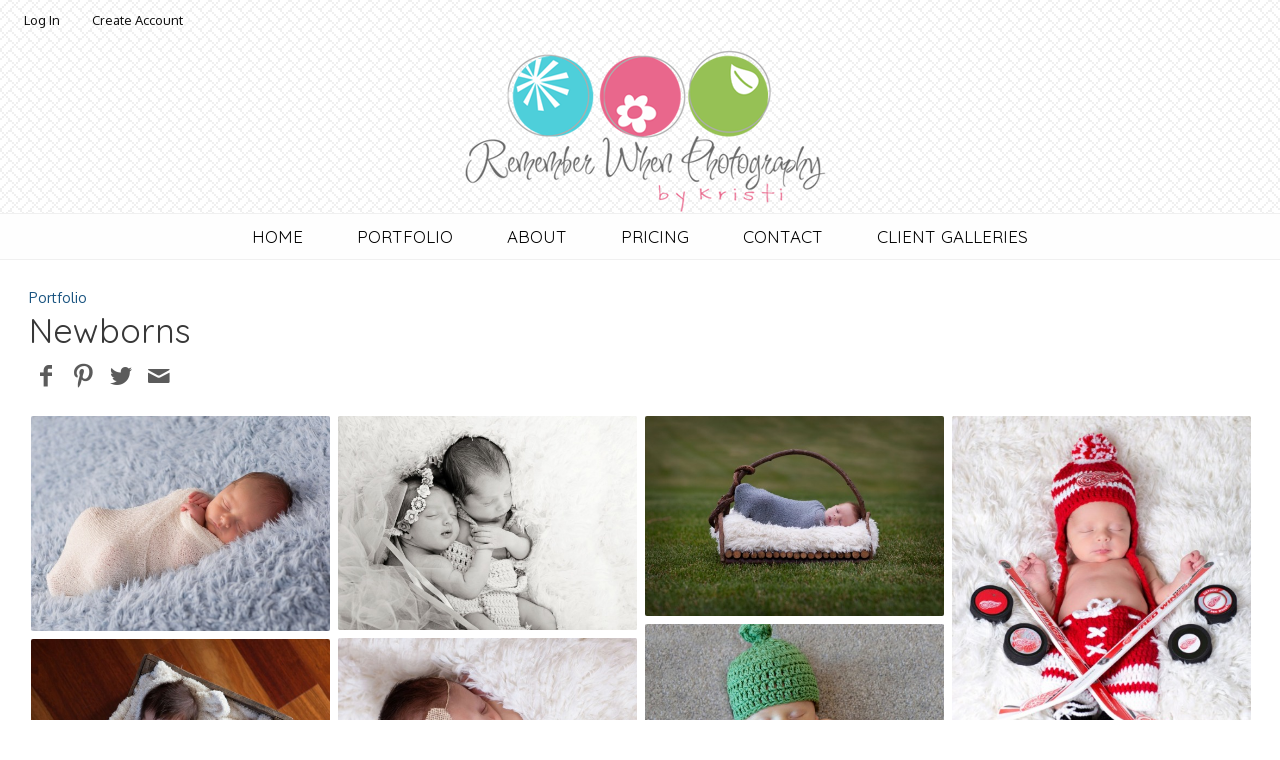

--- FILE ---
content_type: text/html; charset=utf-8
request_url: http://rememberwhenphotographybykristi.com/portfolio/newborns/
body_size: 7581
content:
<!DOCTYPE HTML PUBLIC "-//W3C//DTD HTML 4.01//EN" "http://www.w3.org/TR/html4/strict.dtd">
<HTML  xmlns="http://www.w3.org/1999/xhtml" xmlns:fb="http://www.facebook.com/2008/fbml" xml:lang="en" lang="en">
 <head>
<meta http-equiv="X-UA-Compatible" content="IE=edge,chrome=1">

<meta property="og:title" content="Newborns  -  Portfolio - www.rememberwhenphotographybykristi.com">
<meta property="og:type" content="article">
<meta property="og:url" content="http://rememberwhenphotographybykristi.com/portfolio/newborns/">
<meta property="og:image" content="http://rememberwhenphotographybykristi.com/sy-photos/2017/04/27/13/large_024cb52e6_test10.jpg" id="fbthumb">
<meta property="og:image:width" content="1500"/>
<meta property="og:image:height" content="1335"/>
<meta property="og:site_name" content="www.rememberwhenphotographybykristi.com">
<meta property="fb:app_id" content=""/>
<meta property="og:description"  content="" id="sharetext">
 <TITLE>Newborns  -  Portfolio - www.rememberwhenphotographybykristi.com</TITLE>
<meta http-equiv="Page-Enter" content="blendTrans(duration=0.0)" />
<META NAME="Author" CONTENT="">
<META NAME="Keywords" CONTENT=" ">

<META NAME="Description" CONTENT="">
<meta http-equiv="content-type" content="text/html; charset=utf-8">
<meta name="viewport" content="width=device-width, initial-scale=1.0" />
<meta content="True" name="HandheldFriendly">
<link rel="stylesheet"   type="text/css" media="screen" href="/sy-inc/css/standard.classes.css?5baeb58a5608e28c5f241eee74f064b2" type="text/css">


<script type="text/javascript"></script>
<link rel="stylesheet"   type="text/css" media="screen" href="/sy-style.php?csst=32&ipad=&site_type=&photo_cart_included=" type="text/css">



<link rel="stylesheet" href="/sy-inc/icons/svg/css/sytist.css?5baeb58a5608e28c5f241eee74f064b2">
<link rel="stylesheet" href="/sy-inc/icons/svg/css/animation.css?5baeb58a5608e28c5f241eee74f064b2"><!--[if IE 7]>
<link rel="stylesheet" href="/sy-inc/icons/svg/css/sytist-ie7.css"><![endif]-->
<link href='//fonts.googleapis.com/css?family=Bitter:200,400,600,800|Clicker+Script:200,400,600,800|Grand+Hotel:200,400,600,800|Homemade+Apple:200,400,600,800|Over+the+Rainbow:200,400,600,800|Oxygen:200,400,600,800|Quicksand:200,400,600,800|Sacramento:200,400,600,800|Seaweed+Script:200,400,600,800|Wire+One:200,400,600,800&subset=latin,cyrillic' rel='stylesheet' type='text/css'>

<script src="/sy-inc/js/jquery-1.8.3.min.js"></script>
 <script src="/sy-inc/js/jquery-ui-1.10.3.custom.min.js"></script>

<script language="javascript"  type="text/javascript" src="/sy-inc/js/sytist.js?5baeb58a5608e28c5f241eee74f064b2d"></script>
<script language="javascript"  type="text/javascript" src="/sy-inc/js/slideshow.js?5baeb58a5608e28c5f241eee74f064b2"></script>
<script language="javascript"  type="text/javascript" src="/sy-inc/js/gal.js?5baeb58a5608e28c5f241eee74f064b2a"></script>
<script language="javascript"  type="text/javascript" src="/sy-inc/js/store.js?5baeb58a5608e28c5f241eee74f064b2b"></script>


<script language="javascript"  type="text/javascript" src="/sy-inc/js/page.gallery.js?5baeb58a5608e28c5f241eee74f064b2"></script>
<link rel="stylesheet" href="/sy-inc/css/justified.css?5baeb58a5608e28c5f241eee74f064b2" />
<script src="/sy-inc/js/justified.js?5baeb58a5608e28c5f241eee74f064b2"></script>
  <link href="/sy-inc/video/video-js-6-2-7/video-js.min.css" rel="stylesheet" type="text/css">
  <script src="/sy-inc/video/video-js-6-2-7/video.min.js"></script>

<script>
$(document).ready(function(){
	$('video').each(function() {
		if($(this).hasClass("pf-video")) { } else { 
			$(this).addClass("video-js vjs-default-skin  vjs-big-play-centered");
			videojs($(this).attr("id"), {}, function(){ /* Player (this) is initialized and ready.*/ });
		}
	});
});
startsimpleslideshow();

</script>




<SCRIPT src="/sy-inc/js/norightclick.js"></SCRIPT><link rel="apple-touch-icon" href="/sy-misc/favicons/icon-60.png">
<link rel="apple-touch-icon" sizes="76x76" href="/sy-misc/favicons/icon-76.png">
<link rel="apple-touch-icon" sizes="120x120" href="/sy-misc/favicons/icon-120.png">
<link rel="apple-touch-icon" sizes="152x152" href="/sy-misc/favicons/icon-152.png">
<link rel="apple-touch-icon" sizes="180x180" href="/sy-misc/favicons/icon-180.png"> 
<link rel="icon"  type="image/png"  href="/sy-misc/favicons/icon-16.png">
</head>
<BODY bgcolor="#FFFFFF" >

<div id="vinfo" data-pic-key="" did="1302" sub_id="" thumbPageID="1" keyWord="" kid="" pic_camera_model="" pic_upload_session="" untagged="" view=""  disableNav="0" currentViewPhoto="" thumbsPerPage="" totalPhotos="" orderBy="" acdc="" orientation="" pic_client="" cat_pic_tags="" cat_id="101" mcat_id="38b3eff8baf56627478ec76a704e9b52" navtype="" plid="" prodplace=""  prodplacedefault=""  has_package="" has_package_one="" view_package="0"  view_package_only=""  group-id="0" package-id="0" viewing-prods="0" view-photo-fixed="0" store_product_photo="0" viewing-store-photo-prod="0"  product-photo-id="0" need-login="" proofing="" search_length="" passcode="" passcode_did="" search_date="" from_time="" listingpageid="1" page-home="0" package_thumb_photo="" data-slideshow-seconds="4000" data-slideshow-transition="600" data-thumb-type="2">
<div id="ssheader"></div>
<div id="viewcarttop"><div id="viewcartinner"></div></div>
<div id="buybackground"></div>
<div id="splashbackground"></div><div id="splashcontainer"><div id="splashinner"></div></div>
<div id="storeitembackground"></div><div id="storeitemcontainer"><div id="storeiteminner"></div></div>
<script>cursign = '$'; dec = '0'; pformat = '[CURRENCY_SIGN][PRICE]'; tempfolder = ''; ismobile = ''; istablet = ''; truetablet = ''; hmt = 0; lppw = 800; do_not_mobile_menu_when_menu_runs_into_header = 0;
 menup = 'below'; var isslideshow; var norightclick = '2';</script>

<div id="loadingPage"></div>
<div class="hidesmall">
<div id="smc" style="width:0; height: 0;"></div><div id="shopmenucontainer" >
	<div id="shopmenuinner">
		<div id="accountmenu">
	<ul>
	<li><a href="" onclick="showgallerylogin('','','','login','',''); return false;">Log In</a>
</li>
<li><a href="/index.php?view=newaccount">Create Account</a></li>


</ul>
</div>
<div id="shopmenuitems" style="float:right;">
<div id="shopmenu">
<ul>
</ul></div>
</div>
<div class="clear"></div></div></div>
</div>


<div id="page-wrapper" st="0" >
<div id="page-wrapper-inner">



  


<div id="hc" style="width:0; height: 0;"></div>
<div id="gallerysharebg"  data-window="" onclick="closewindowpopup(); return false;" ><div id="accloading"><div class="loadingspinner"></div></div></div>
<div id="headerAndMenu" class="">
	<div id="headerAndMenuInner">
		<div id="headerContainer" class="headerheight">
			<div id="header">
				<div class="inner ">
				<p><a href="/"><img src="/sy-misc/Kristi A logo copy.png" border="0" style="max-width: 390px; max-height: 180px; width: 100%; height: auto;"></a></p></div>
						</div>
		</div>
		<div id="menucontainerouter">
		<div id="topMainMenuContainer">
<div id="topMainMenu">
<ul class="dropdown">
<li><a href="/"  target="_top">Home</a></li><li><a href="/portfolio/"  target="_top" >Portfolio</a><ul>
						<li><a href="/portfolio/newborns/">Newborns</a></li><li><a href="/portfolio/little-ones/">Little Ones</a></li><li><a href="/portfolio/kids/">Kids</a></li><li><a href="/portfolio/family/">Family</a></li><li><a href="/portfolio/hs-seniors/">High School Seniors</a></li><li><a href="/portfolio/maternity/">Maternity</a></li></ul></li><li><a href="/about/"  target="_top"  class="menulink" id="menu-1279" did="1279">About</a></li><li><a href="/test/"  target="_top"  class="menulink" id="menu-1285" did="1285">Pricing</a></li><li><a href="/contact/"  target="_top"  class="menulink" id="menu-1280" did="1280">Contact</a></li><li ><a href="/client/"  target="_top">Client Galleries</a></li></ul>
</div><div class="clear"></div>
</div>
		</div>



<div id="mobilemenubuttontop" onclick="showmobilemenu();" style="float: right; position: absolute; right: 8px;"><span class="the-icons icon-menu"></span><span class="menutext">MENU</span></div>

		</div>
	</div>
<!-- <div class="cssClear"></div> -->
<script>
function showMobileSubMenu(id) { 
	$("#"+id).slideToggle(200);
}
</script>
<div id="mobilemenu" class="hide">
<div id="mobilemenubutton" onclick="showmobilemenu();"><span class="the-icons icon-menu"></span><span class="menutext">MENU</span></div>
<div id="mobilemenulinks" class="hide">
<ul>
<li><a href="/"  target="_top">Home</a></li><li><a href="/portfolio/"  target="_top" 
							 onclick="showMobileSubMenu('sub-99'); return false;" 
							 
							 > <span class="the-icons icon-down-open"></span>Portfolio</a></li> 							<ul class="mobilesubmenu  hide" id="sub-99"> 
														<li><a href="/portfolio/newborns/">&nbsp;&nbsp;&nbsp;&nbsp;Newborns</a></li>
														<li><a href="/portfolio/little-ones/">&nbsp;&nbsp;&nbsp;&nbsp;Little Ones</a></li>
														<li><a href="/portfolio/kids/">&nbsp;&nbsp;&nbsp;&nbsp;Kids</a></li>
														<li><a href="/portfolio/family/">&nbsp;&nbsp;&nbsp;&nbsp;Family</a></li>
														<li><a href="/portfolio/hs-seniors/">&nbsp;&nbsp;&nbsp;&nbsp;High School Seniors</a></li>
														<li><a href="/portfolio/maternity/">&nbsp;&nbsp;&nbsp;&nbsp;Maternity</a></li>
													</ul>
					<li><a href="/about/"  target="_top"  class="menulink" id="menu-1279" did="1279">About</a></li><li><a href="/test/"  target="_top"  class="menulink" id="menu-1285" did="1285">Pricing</a></li><li><a href="/contact/"  target="_top"  class="menulink" id="menu-1280" did="1280">Contact</a></li><li><a href="/client/"  target="_top" 
							 > Client Galleries</a></li><li><a href="/index.php?view=newaccount">Create Account</a></li>				<li><a href="/index.php?view=account">Log In</a></li>
				
			</ul>
<div class="cssClear"></div></div></div>
<div id="main_container">
<div id="contentUnderMenu">
<div class="clear" id="tmmb"></div>
<style>
	#pageContentContainer { width: 100%; margin: 0; } 
</style>
	<div id="pageContentContainer" class=" content-1302 pagecontentarea   ">

 



<div id="galleries">

	<div class="categories"><a href="/portfolio/">Portfolio</a> </div>

	<div class="title"><h1>Newborns</h1></div>

	<div class="share"><div id="socialShare"><div class="pagesharecontainer pc"><div class="pageshare left" style=""><ul><li><a href=""  onclick="sharepage('facebook','http://rememberwhenphotographybykristi.com/portfolio/newborns/','','Newborns+-+www.rememberwhenphotographybykristi.com','','0','http://rememberwhenphotographybykristi.com/sy-photos/2017/04/27/13/large_024cb52e6_test10.jpg','1302');  return false;" class="icon-facebook the-icons"></a></li>
<li><a href=""  onclick="sharepage('pinterest','http://rememberwhenphotographybykristi.com/portfolio/newborns/','','Newborns+-+www.rememberwhenphotographybykristi.com','http://rememberwhenphotographybykristi.com','0','http://rememberwhenphotographybykristi.com/sy-photos/2017/04/27/13/large_024cb52e6_test10.jpg','1302');  return false;"  class="icon-pinterest the-icons"></a></li>
<li><a href=""   onclick="sharepage('twitter','http://rememberwhenphotographybykristi.com/portfolio/newborns/','','Newborns+-+www.rememberwhenphotographybykristi.com','http://rememberwhenphotographybykristi.com','0','http://rememberwhenphotographybykristi.com/sy-photos/2017/04/27/13/large_024cb52e6_test10.jpg','1302');  return false;" class="icon-twitter the-icons"></a></li>
<li><a href="" onclick="sharepage('email','http://rememberwhenphotographybykristi.com/portfolio/newborns/','','Newborns+-+www.rememberwhenphotographybykristi.com','','0','http://rememberwhenphotographybykristi.com/sy-photos/2017/04/27/13/large_024cb52e6_test10.jpg','1302');  return false;" class="icon-mail the-icons"></a></li>
</ul>
</div>
</div>
<div class="clear"></div><div class="clear"></div></div></div>

	<div class="text"><div class="gallerybuttonsmenu"></div>		<div id="contentcontainer"></div>

	
	</div>

	<div class="photos"><style>
#displayThumbnailPage {	
	margin-right: 6px;margin-left: -6px; 
} 
</style>



<script>
  var ipad;
var mobile;
var sytiststore;
var sytiststore = 1;
var totalphotos = 31;
var isslideshow = true;
var loop = 0;
var autostart = 0;
var ssspeed = 4000;
var sstransition = 600;
var fullscreenmenu = 0;
var thumbnails = 1;
var thumb_limit = '10';
var scrollthumbnails = 0;
var disablecontrols = 0;
var hoverpreview= 0;
var add_menu_height = 0;
var SSslideshowtimer;
var add_margin_page = 2;
var add_margin_full = 6;



</script>
<div id="showslidehsow"></div>


	<div id="photoGallery">
		 <div id="thumbsloading" class="center" style="height: 1000px; position: relative; display: block;"><div style="position: absolute; left: 50%; margin: auto; height: 100%; margin-left: -30px;"><div class="loadingspinner"></div></div></div> 
		


		<div id="displayThumbnailPage"  data-share-descr="" ></div>
		<div class="clear"></div>

					<div>&nbsp;</div>
						
				<div class="clear"></div>
	</div>
		<div class="clear"></div>
<div id="endpage" style=""></div>
<div class="clear"></div>
<div class="clear"></div>

</div>

</div>
<div class="nextPrevious"><div id="pageNextPrevious"><div class="older"><div class="inside"><div class="right"><a href="/portfolio/kids/"><img src="/sy-graphics/icons/nav_right.png" style="height: 51px; width: auto; border: 0;" border="0"></a></div><a href="/portfolio/kids/"><img src="/sy-photos/2023/03/21/18/mini_9e4_IMG_4090b.jpg" class="mini left"   border="0"  title="Kids"></a><h3><a href="/portfolio/kids/">Kids</a></h3> </div></div><div class="cssClear"></div></div><div>&nbsp;</div></div>



	<div>&nbsp;</div>



	

<div id="endpagelistings" style="position: absolute;"></div>
<div id="listingpage-2" style="display: none; width: 100%; height: 30px;" class="thumbPageLoading"></div>

<div id="endpagelistings" style="position: absolute;"></div>
<div id="listingpage-2" style="display: none; width: 100%; height: 30px;" class="thumbPageLoading"></div>

</div>
<div class="cssClear"></div>
<script>
var pid = '';
var date_id = '1302';
var afc = '';
var page_viewed = 'page||1302';
</script>
<script language="javascript">
$(document).ready(new function() {
	var ref=""+escape(top.document.referrer); 
	var colord = window.screen.colorDepth; 
	var res = window.screen.width + "x" + window.screen.height;
	var ptitle=document.title.replace(/&/g,'and'); 	
	var ptitle = addslashes(ptitle);
	var ptitle = escape(ptitle);
	var cururl=location.href;
	var reff=document.referrer;
	var reff=reff.replace("http://",''); 	
	var reff=reff.replace("https://",''); 	
	document.write("<img src=\"/sy-vstats.php?res=" + res + "&colord=" + colord + "&page_viewed=page||1302&date_id=1302&sub_id=&reff=" + reff + "&js=yes&pid=&afc=\" width=1 height=1 border=0 style=\"opacity: 0;\">");
});
</script><noscript></noscript>
								<div id="mlsignuppopup" class="hide">
			<div id="signupcontainerbl" class="signupcontainerbl" style=" background: #000000;">
				<div class="signupcontainerblinner" style="color: #EFEFEF;">
				<div style="float: right;" id="emailsignupcancel"><span class="the-icons icon-cancel" onclick="closeemailsignup();" style="color: #EFEFEF; "></span></div>
				<div class="clear"></div>
				<style>
.fsignupcontainer {  } 
.fsignupcontainerinner { text-align: center;  }

</style>
	<div id="fsignupcontainer" class="fsignupcontainer">
		<div class="fsignupcontainerinner">
			<div id="popemformcontainer">
				<div class="pc">Sign up for email promotions.</div>
				<div>
				<form method="POST" name="popemform" id="popemform" action="index.php" onSubmit="emailsignup('popems','popemrequired','popemform','popemerror','popemerror','popemformcontainer','popemformsuccess'); return false;" data-required-missing="Please fill in the required fields." data-invalid-email="The email address you entered does not seem to be formatted correctly. Please check your email address.">
						<div class="pc"><input type="text"  id="enter_email" size="20" value="Email Address" class="defaultfield popems popemrequired field100 popemerror" style="max-width: 300px;" default="Email Address"> </div>
												
						
						
						<div class="pc submitdiv"><input type="submit" name="submit" class="submit" value="Sign Up"></div>
						<div class="pc spinner24 submitsaving hide"></div>

					<div class="hide error" id="popemerror"></div>
				<div class="cssClear"></div>
								<div class="pc"><i>Your information is safe with us and won't be shared.</i></div>
								<input type="hidden" class="popems" name="action" id="action" value="emailsignup">
				<input type="hidden" class="popems"  id="did" value="1302">
				<input type="hidden" class="popems" name="elocation" id="elocation" value="pop">

				</form>
				</div>
									<div class="center pc"><a href="" onclick="closeemailsignup(); return false;">no thanks</a></div>
							</div>
			<div id="popemformsuccess" class="hide  center">
				<div class="pc">Thank you for signing up!</div>
							<div class="center pc"><a href="" onclick="closeemailsignup(); return false;">Close</a></div>
				<div>&nbsp;</div>
					</div>
	</div>
</div>
				
			</div>
		</div>
	</div>
	
	<div id="footer" >
		<div id="footerinner">
			<div style="text-align: center">
		<a href="/">www.rememberwhenphotographybykristi.com</a>&nbsp;  <a href="/"  target="_top">Home</a> &nbsp; <a href="/portfolio/"  target="_top">Portfolio</a> &nbsp; <a href="/about/"  target="_top">About</a> &nbsp; <a href="/test/"  target="_top">Pricing</a> &nbsp; <a href="/contact/"  target="_top">Contact</a> &nbsp; <a href="/client/"  target="_top">Client Galleries</a> &nbsp; 
	</div><div style="text-align: center"><br></div><div style="text-align: center">Follow us on Facebook: &nbsp;<a href="https://www.facebook.com/rememberwhenphotographybykristi/" target="_blank" title="Facebook" class="the-icons icon-facebook"></a>

	</div><p style="text-align: center;"><br></p><p style="text-align: center;">
		©2024&nbsp;All Rights Reserved.  Content may not be used without prior express written consent. 
	<br><br></p>	</div>
</div></div></div></div><!-- <div id="footerSpacer"></div> -->
<script>

 $(document).ready(function(){
	if(norightclick == '1') { 
		disablerightclick();
	}
	$(".preview").hover(
	  function () {
		$(this).find('.quickview').show();
	  },
	  function () {
		$(this).find('.quickview').hide();
	  }
	);

	 mytips(".tip","tooltip");
	 $(".searchlink").append($("#searchformhtml").html());
	$(".searchlink").hover(
	  function () {
		$(this).find('.searchform').slideDown(100);
	  },
	  function () {
		$(this).find('.searchform').slideUp(100);
	  }
	);

	adjustsite();
			menuPosition('shopmenucontainer','smc');
				$(window).resize(function() {
		adjustsite();
						menuPosition('shopmenucontainer','smc');
								});

	setInterval(function() {
		$.get('/sy-inc/refresh.php', function(data) { });
	}, 600000);


	
	onphotoheightperc = 1;
	onphotominwidth = 322;
	onphotoperrow = Math.floor($("#listing-onphoto").width() / onphotominwidth);
	if(onphotoperrow <=0) { 
		onphotoperrow = 1;
	}

	onphotomargin = 15 * (2 * onphotoperrow)+1;
	onphotonewwidth = ($("#listing-onphoto").width() - onphotomargin) / onphotoperrow;
	onphotonewheight = (($("#listing-onphoto").width() - onphotomargin) / onphotoperrow) * onphotoheightperc;
	placeonphoto(onphotoheightperc,onphotominwidth,onphotoperrow,onphotomargin,onphotonewwidth,onphotonewheight);

	
	tlheightperc = 1;
		tlminwidth = 292;
	
	tlperrow = Math.floor($("#listing-thumbnail").width() / tlminwidth);
	tlmargin = 25 * (2 * tlperrow)+1;
	tlnewwidth = ($("#listing-thumbnail").width() - tlmargin) / tlperrow;
	placethumblisting(tlnewwidth);

		tlheightperc = 1;
		tlminwidth = 260;
		tlperrow = Math.floor($("#listing-stacked").width() / tlminwidth);
	tlmargin = 9 * (2 * tlperrow)+1;
	tltotalmargin = 17;
	tlnewwidth = ($("#listing-stacked").width() - tlmargin) / tlperrow;
	placestackedlisting(tlnewwidth);


    (function ($){
      var handler = $('#listing-stacked .preview');
      handler.wookmark({
		container: $('#listing-stacked'), // Optional, used for some extra CSS styling
		align: "left",
		offset: 16, // Optional, the distance between grid items
		outerOffset: 0 // Optional, the distance to the containers border
		// itemWidth: Math.abs(tlnewwidth) + Math.abs(tltotalmargin) // Optional, the width of a grid item
      });
      
    })(jQuery);

	$(window).resize(function() {
	resizelistings();
	});
 });

function resizelistings() { 
		onphotoheightperc = 1;
		onphotominwidth = 322;
		onphotoperrow = Math.floor($("#listing-onphoto").width() / onphotominwidth);
		if(onphotoperrow <=0) { 
			onphotoperrow = 1;
		}
		onphotomargin = 15 * (2 * onphotoperrow)+1;
		onphotonewwidth = ($("#listing-onphoto").width() - onphotomargin) / onphotoperrow;
		onphotonewheight = (($("#listing-onphoto").width() - onphotomargin) / onphotoperrow) * onphotoheightperc;
		placeonphoto(onphotoheightperc,onphotominwidth,onphotoperrow,onphotomargin,onphotonewwidth,onphotonewheight);

	
		tlheightperc = 1;
		tlminwidth = 292;
		tlperrow = Math.floor($("#listing-thumbnail").width() / tlminwidth);
		tlmargin = 25 * (2 * tlperrow)+1;
		tlnewwidth = ($("#listing-thumbnail").width() - tlmargin) / tlperrow;
		placethumblisting(tlnewwidth);

	
		tlheightperc = 1;
				tlminwidth = 260;
				tlperrow = Math.floor($("#listing-stacked").width() / tlminwidth);
		tlmargin = 9 * (2 * tlperrow)+1;
		tlnewwidth = ($("#listing-stacked").width() - tlmargin) / tlperrow;
		placestackedlisting(tlnewwidth);
		(function ($){
		  var handler = $('#listing-stacked .preview');
		  handler.wookmark({
			container: $('#listing-stacked'), // Optional, used for some extra CSS styling
			align: "left",
			offset: 16, // Optional, the distance between grid items
			outerOffset: 0 // Optional, the distance to the containers border
			// itemWidth: Math.abs(tlnewwidth) + Math.abs(tltotalmargin) // Optional, the width of a grid item
		  });
		  
		})(jQuery);

}
</script>
<script type="text/javascript">
 $(document).ready(function(){

	$.get("/sy-inc/sy-thumbnails.php?page=&album=&date_id=1302&sub_id=&cat_id=101&pic_client=&keyWord=&view=&untagged=&pic_camera_model=&pic_upload_session=&orderBy=&acdc=&hash_image=&orientation=&kid=&price_list=&mobile=&from_time=&search_date=&search_length=&passcode=&initialload=1", function(data) {
		$("#displayThumbnailPage").append(data);
			if(norightclick == '1') { 
				disablerightclick();
			}

		setTimeout(hideLoadingMore,1000);
		getDivPosition('endpage');
	});
		$("#vinfo").attr("thumbPageID",1);
	});


 $(document).ready(function(){
	$("#thumbPageID").val('');
	$(window).resize(function() {
	});

});

 $(document).ready(function(){
	$("#thumbPageID").val('');
	$(window).resize(function() {
	if($("#photo-"+$("#slideshow").attr("curphoto")+"-container").css("display")=="block") { 
		sizePhoto($("#slideshow").attr("curphoto"));
	}
	getSSCaption("photo-"+$("#slideshow").attr("curphoto"));
});




		
});


 $(document).ready(function(){
	if(document.location.hash) { 
		photo = document.location.hash;
		photo = photo.replace("#","");
		p = photo.split("=");
		if(p[1] !== "thumbs") { 
			if(p[0] == "gti") { 
				closecomparephotos();
			}
			if(photo !== "_=_" && photo !== "splash") { 
				window.setTimeout(function(){   
					newloadsytistphoto(p[1])
				},1000);
			}
		}
	}
	jQuery(window).hashchange(function() {

		if(!document.location.hash) { 
			if($("body").attr("data-last-photo-view") !== "") { 
				closephotoview(1);
			}
		}

		photo = document.location.hash;
		photo = photo.replace("#","");
		p = photo.split("=");
		if(p[0] == "photo" || p[0] == "gti") { 
			if(p[1] == "thumbs" || p[1] == "") { 
				closephotoview(1);
				closestockphoto()
			} else { 
				 if($("#slideshow").attr("disablenav") !== "1" && ($("#slideshow").attr("curphoto") !== p[1] || $("#slideshow").attr("fullscreen") !== 1 || $("#slideshow").attr("comparephotos") == 1)) { 
					newloadsytistphoto(p[1]);
				 }
				closecomparephotos();
			}
		}
	});

});


</script>
<div id="loadingMore">Loading More Photos</div>
<div id="gototop" onclick="gototop();">Scroll To Top</div>
<div id="photo-preview">
	<div style="padding: 8px; position: relative; display: block;">
	<div id="photo-preview-title" class="pc"></div>
	<div id="photo-preview-photo" ></div>
	<div id="photo-preview-caption" class="pc"></div>
	<div id="photo-preview-filename" class="pc"></div>
	<div id="photo-preview-keywords" class="pc"></div>
	</div>
</div>
</div>
<div id="comparephotos">
		<div id="comparenav">
			<div id="comparenavinner"><a href="" onclick="closecomparephotos(); return false;">Close</a> | <a href="" onclick="closecomparephotos('1'); return false;">Clear All & Close</a></div>
		</div>
	</div>
	<div id="comparephotosdisplaycontainer" class="compareinner">
		<div id="comparephotosdisplay">
		</div>
	</div>
	<div id="photoproductsnexttophotobg"></div>
<div id="photoproductsnexttophoto">
	<div class="inner photoproductsnexttophoto"></div>
 </div>
<div id="searchformhtml" class="hide">
	<div class="searchform hide">
	<form method="get" name="searchform" action="/index.php">
	<input type="text" name="q" size="20" value="">
	<input type="hidden" name="view" value="search">
	<input type="submit" name="submit" value="Search" class="submit">
	</form>
	</div>
</div>
<div id="log" style="display: none; position: fixed; top:0; left: 0; background: #000000; color: #FFFFFF; z-index: 10001;"></div>
<div id="enlargephoto" class="zoomCur"></div>
<div id="photoprods">
<div id="closebuyphototab" class="closewindow" onclick="closebuyphoto(); return false;"><div class="inner">Close Window</div></div>
<div id="closebuyphoto"  class="closewindow" style="display: none; position: absolute; right: -32px; top: -12px;"><span  onclick="closebuyphoto(); return false;" class="icon-cancel-circled the-icons" style=" font-size: 48px;"></span></div>
<div id="photoprodsinner"></div>
</div>
<div id="photocrop">
<div id="photocropinner"></div>
</div>
<div id="loading">Loading</div>
<div id="photopackagecontainer" status="0">
<div id="closeaddtopackage" style="display: none; position: absolute; right: -32px; top: -12px;"><span  onclick="closeaddtopackage(); return false;" class="icon-cancel-circled the-icons" style=" font-size: 48px;"></span></div>
	<div id="photopackageinner"></div>
</div>
<div id="fbnotify"></div>
<div id="fb-root"></div>
<script>
  window.fbAsyncInit = function() {
    FB.init({
      appId  : '', // CHANGE THIS APP ID
      status : true, // check login status
      cookie : true, // enable cookies to allow the server to access the session
      xfbml  : true  // parse XFBML
    });
		FB.Event.subscribe('comment.create', function(response) {
		sendFacebookNotify('Comment','http://rememberwhenphotographybykristi.com/portfolio/newborns/','c64adc19c4aa660b90feb637d3fd1ae1');
	});
		
};
  (function() {
    var e = document.createElement('script');
    e.src = document.location.protocol + '//connect.facebook.net/en_US/all.js';
    e.async = true;
    document.getElementById('fb-root').appendChild(e);
  }());
</script>
<div id="roomuploadbackground"></div>
<div id="sidethumbsbg"></div>
<div id="sidethumbs">
<div  id="sidethumbsclose" onclick="sidethumbsclose();" >
	<div style="padding: 8px;"><span class="the-icons icon-cancel">Close</span></div>
</div>
	<div id="sidethumbsinner">
	
	</div>
	<div class="clear"></div>
</div>
<script src="/sy-inc/js/magnify.js"></script>
</body>
</html>

--- FILE ---
content_type: text/html; charset=UTF-8
request_url: http://rememberwhenphotographybykristi.com/sy-inc/sy-thumbnails.php?page=&album=&date_id=1302&sub_id=&cat_id=101&pic_client=&keyWord=&view=&untagged=&pic_camera_model=&pic_upload_session=&orderBy=&acdc=&hash_image=&orientation=&kid=&price_list=&mobile=&from_time=&search_date=&search_length=&passcode=&initialload=1
body_size: 3149
content:

<style>
#displayThumbnailPage .stackedthumbs {
	border: 0px;
	padding: 0px;
}
#displayThumbnailPage .stackedthumbs .thumbnail {
	border: 0px;
}
</style>






 <script>
$(document).ready(function(){
	 mytips(".tip","tooltip");
	if(hoverpreview == 1) { 
		 photopreview(".thumbnail");
		 photopreview(".thumbnailhidden");
	}

 });

 $(document).ready(function(){
	if($(window).width() <= 1024) { 
		stackedthumbnailswidth = 180;
	} else { 
		stackedthumbnailswidth = 300;
	}
	stackedthumbnailsheight = 210;
	stackedthumbnailsborder = 0;
	stackedthumbnailspadding = 0;
	stackedthumbnailsmargin = 4;

		$(".thumbimage").hover(
	  function () {
		$(this).find('.thumbactionsstacked').slideDown(100);
	  },
	  function () {
		$(this).find('.thumbactionsstacked').slideUp(100);
	  }
	);
	
	tlheightperc = stackedthumbnailsheight / stackedthumbnailswidth;
	tlminwidth = stackedthumbnailswidth + ((stackedthumbnailsmargin + stackedthumbnailsborder + stackedthumbnailspadding) *2) -8;
	tlperrow = Math.floor($("#displayThumbnailPage").width() / tlminwidth);
	tlmargin =  ((stackedthumbnailsmargin + stackedthumbnailsborder + stackedthumbnailspadding))  * (2 * tlperrow)+1;
	tlnewwidth = ($("#displayThumbnailPage").width() - tlmargin) / tlperrow;

		placestackedthumbs(tlnewwidth);

		(function ($){
		  var handler = $('#displayThumbnailPage .stackedthumbs');
		handler.wookmark({
			autoResize: true, // This will auto-update the layout when the browser window is resized.
			resizeDelay: 200,

			//flexibleWidth: true,
			container: $('#displayThumbnailPage'), // Optional, used for some extra CSS styling
			align: "left",
			offset: 8, // Optional, the distance between grid items
			outerOffset: 0  // Optional, the distance to the containers border
			//itemWidth: tlnewwidth // Optional, the width of a grid item
		});
		})(jQuery);
		$(window).resize(function() {
		if($(window).width() <= 1024) { 
			stackedthumbnailswidth = 180;
		} else { 
			stackedthumbnailswidth = 300;
		}

		tlheightperc = stackedthumbnailsheight / stackedthumbnailswidth;
		tlminwidth = stackedthumbnailswidth + ((stackedthumbnailsmargin + stackedthumbnailsborder + stackedthumbnailspadding) *2) -8;
		tlperrow = Math.floor($("#displayThumbnailPage").width() / tlminwidth);
		tlmargin =  ((stackedthumbnailsmargin + stackedthumbnailsborder + stackedthumbnailspadding))  * (2 * tlperrow)+1;
		tlnewwidth = ($("#displayThumbnailPage").width() - tlmargin) / tlperrow;
				placestackedthumbs(tlnewwidth);
		
		
		(function ($){
		  var handler = $('#displayThumbnailPage .stackedthumbs');
		handler.wookmark({
			autoResize: true, // This will auto-update the layout when the browser window is resized.
			resizeDelay: 200,

			//flexibleWidth: true,
			container: $('#displayThumbnailPage'), // Optional, used for some extra CSS styling
			align: "left",
			offset: 8, // Optional, the distance between grid items
			outerOffset: 0  // Optional, the distance to the containers border
			//itemWidth: tlnewwidth // Optional, the width of a grid item
		});
		})(jQuery);
				});
 });

</script>
<script>
 $(document).ready(function(){

	var elems = $(".thumbnail");
	var lastID = elems.length - 1;
	$("#ssholder").hide();

		// placestyledthumbs(tlnewwidth);

	$("#displayThumbnailPage .thumbnail").each(function(i){
		var this_id = this.id;
       	var this_src =  $("#"+this_id).attr("src"); 
		var image = new Image();
		image.onload = function() {
		//	$("#displayThumbnailPage .styledthumbs").css({"width":tlnewwidth+"px"});

			$("#thumbsloading").hide();
		$("#"+this_id).fadeIn(200, function() { 
			if($("#"+this_id).height() > $("#"+this_id).width()) { 
				// $("#"+this_id).addClass("thumbfitcontainer"); 
			} else { 
				// $("#"+this_id).addClass("thumbfitcontainer"); 
			}
		});
		};
		image.src =this_src;
      }).promise().done( function(){  });
 });

 function thumbactionshare(pic) { 
	$("#thumbactionsadd-"+pic).html($("#thumb-share-"+pic).html());
		$("#thumbactionsadd-"+pic).show();

	$("#thumbcontainer-"+pic).bind('mouseleave', function() {
		$("#thumbactionsadd-"+pic).hide();
	});

 }
 function thumbactionfav(pic) { 
	$("#thumbactionsadd-"+pic).html($("#thumb-fav-"+pic).html());
		$("#thumbactionsadd-"+pic).show();

	$("#thumbcontainer-"+pic).bind('mouseleave', function() {
		$("#thumbactionsadd-"+pic).hide();
	});

 }



</script>


		


	
		


	
		


	
		


	
		


	
		


	
		


	
		


	
		


	
		


	
		


	
		


	
		


	
		


	
		


	
		


	
		


	
		


	
		


	
		


	





<script>
	$(".photo-fav-login").hover(
	  function () {
		ml= $(this).parent().parent().parent().parent().parent().css("padding-left").replace("px", "");
		ml = Math.abs(ml);
		$(this).find(".favlogin").css({"background":$("#main_container").css("background-color"),"left":"-"+ml / 2+"px", "width":"100%"});
		$(this).find('.favlogin').show();
	  },
	  function () {
		$(this).find('.favlogin').hide();
	  }
	);


</script>

	<style>
	.gsbackground { background-size:cover; background-position:center center; } 
	</style>

<div class="stackedthumbs" id="styledthumb-1" style="overflow: hidden;">
	<div class="thumbimage " >
			<a href="" onClick="clickthumbnail('be7527806598b7ed894a4c8ced952874'); return false;">		<img src="/sy-photos/2017/04/27/13/small_77eead_6.jpg" id="th-be7527806598b7ed894a4c8ced952874" class="thumbnail  " style="cursor: pointer; bottom: 0; max-width: 550px; max-height: 396px;" width="550" height="396" pic_id="6208" mpic_id="be7527806598b7ed894a4c8ced952874" pic_pic="/sy-photos/2017/04/27/13/small_77eead_6.jpg" hw="550" hh="396" ptitle="" pcaption="" pic_org="6.jpg" keywords="" alt="6.jpg Newborns "></a>

				</div>
		
</div>



	<style>
	.gsbackground { background-size:cover; background-position:center center; } 
	</style>

<div class="stackedthumbs" id="styledthumb-2" style="overflow: hidden;">
	<div class="thumbimage " >
			<a href="" onClick="clickthumbnail('7112024e07af90f326c5b0a4f1ea3de1'); return false;">		<img src="/sy-photos/2017/04/27/13/small_d856db_20.jpg" id="th-7112024e07af90f326c5b0a4f1ea3de1" class="thumbnail  " style="cursor: pointer; bottom: 0; max-width: 550px; max-height: 394px;" width="550" height="394" pic_id="6222" mpic_id="7112024e07af90f326c5b0a4f1ea3de1" pic_pic="/sy-photos/2017/04/27/13/small_d856db_20.jpg" hw="550" hh="394" ptitle="" pcaption="" pic_org="20.jpg" keywords="" alt="20.jpg Newborns "></a>

				</div>
		
</div>



	<style>
	.gsbackground { background-size:cover; background-position:center center; } 
	</style>

<div class="stackedthumbs" id="styledthumb-3" style="overflow: hidden;">
	<div class="thumbimage " >
			<a href="" onClick="clickthumbnail('235a4ee95c46a6f47603ad583fd4abfb'); return false;">		<img src="/sy-photos/2017/04/27/13/small_52daf3_test3.jpg" id="th-235a4ee95c46a6f47603ad583fd4abfb" class="thumbnail  " style="cursor: pointer; bottom: 0; max-width: 550px; max-height: 367px;" width="550" height="367" pic_id="6192" mpic_id="235a4ee95c46a6f47603ad583fd4abfb" pic_pic="/sy-photos/2017/04/27/13/small_52daf3_test3.jpg" hw="550" hh="367" ptitle="" pcaption="" pic_org="test3.jpg" keywords="" alt="test3.jpg Newborns "></a>

				</div>
		
</div>



	<style>
	.gsbackground { background-size:cover; background-position:center center; } 
	</style>

<div class="stackedthumbs" id="styledthumb-4" style="overflow: hidden;">
	<div class="thumbimage " >
			<a href="" onClick="clickthumbnail('8f9035e070f01f6fa246050f462ed52a'); return false;">		<img src="/sy-photos/2017/04/27/13/small_479625_test7.jpg" id="th-8f9035e070f01f6fa246050f462ed52a" class="thumbnail  " style="cursor: pointer; bottom: 0; max-width: 433px; max-height: 550px;" width="433" height="550" pic_id="6202" mpic_id="8f9035e070f01f6fa246050f462ed52a" pic_pic="/sy-photos/2017/04/27/13/small_479625_test7.jpg" hw="433" hh="550" ptitle="" pcaption="" pic_org="test7.jpg" keywords="" alt="test7.jpg Newborns "></a>

				</div>
		
</div>



	<style>
	.gsbackground { background-size:cover; background-position:center center; } 
	</style>

<div class="stackedthumbs" id="styledthumb-5" style="overflow: hidden;">
	<div class="thumbimage " >
			<a href="" onClick="clickthumbnail('80e486929f1285983bac92ed7f60fd8b'); return false;">		<img src="/sy-photos/2017/04/27/13/small_8b7556_test5.jpg" id="th-80e486929f1285983bac92ed7f60fd8b" class="thumbnail  " style="cursor: pointer; bottom: 0; max-width: 550px; max-height: 367px;" width="550" height="367" pic_id="6194" mpic_id="80e486929f1285983bac92ed7f60fd8b" pic_pic="/sy-photos/2017/04/27/13/small_8b7556_test5.jpg" hw="550" hh="367" ptitle="" pcaption="" pic_org="test5.jpg" keywords="" alt="test5.jpg Newborns "></a>

				</div>
		
</div>



	<style>
	.gsbackground { background-size:cover; background-position:center center; } 
	</style>

<div class="stackedthumbs" id="styledthumb-6" style="overflow: hidden;">
	<div class="thumbimage " >
			<a href="" onClick="clickthumbnail('0f3862d9e0a7f472da3730b9df0584e0'); return false;">		<img src="/sy-photos/2017/04/27/13/small_37b5fd_21.jpg" id="th-0f3862d9e0a7f472da3730b9df0584e0" class="thumbnail  " style="cursor: pointer; bottom: 0; max-width: 550px; max-height: 395px;" width="550" height="395" pic_id="6223" mpic_id="0f3862d9e0a7f472da3730b9df0584e0" pic_pic="/sy-photos/2017/04/27/13/small_37b5fd_21.jpg" hw="550" hh="395" ptitle="" pcaption="" pic_org="21.jpg" keywords="" alt="21.jpg Newborns "></a>

				</div>
		
</div>



	<style>
	.gsbackground { background-size:cover; background-position:center center; } 
	</style>

<div class="stackedthumbs" id="styledthumb-7" style="overflow: hidden;">
	<div class="thumbimage " >
			<a href="" onClick="clickthumbnail('6fc16ea59318fd824d51cd89acd6b6be'); return false;">		<img src="/sy-photos/2017/04/27/13/small_024cb5_test10.jpg" id="th-6fc16ea59318fd824d51cd89acd6b6be" class="thumbnail  " style="cursor: pointer; bottom: 0; max-width: 550px; max-height: 490px;" width="550" height="490" pic_id="6199" mpic_id="6fc16ea59318fd824d51cd89acd6b6be" pic_pic="/sy-photos/2017/04/27/13/small_024cb5_test10.jpg" hw="550" hh="490" ptitle="" pcaption="" pic_org="test10.jpg" keywords="" alt="test10.jpg Newborns "></a>

				</div>
		
</div>



	<style>
	.gsbackground { background-size:cover; background-position:center center; } 
	</style>

<div class="stackedthumbs" id="styledthumb-8" style="overflow: hidden;">
	<div class="thumbimage " >
			<a href="" onClick="clickthumbnail('55af0f43ba38c20921050ca91965bb12'); return false;">		<img src="/sy-photos/2017/04/27/13/small_60efb5_19.jpg" id="th-55af0f43ba38c20921050ca91965bb12" class="thumbnail  " style="cursor: pointer; bottom: 0; max-width: 550px; max-height: 397px;" width="550" height="397" pic_id="6221" mpic_id="55af0f43ba38c20921050ca91965bb12" pic_pic="/sy-photos/2017/04/27/13/small_60efb5_19.jpg" hw="550" hh="397" ptitle="" pcaption="" pic_org="19.jpg" keywords="" alt="19.jpg Newborns "></a>

				</div>
		
</div>



	<style>
	.gsbackground { background-size:cover; background-position:center center; } 
	</style>

<div class="stackedthumbs" id="styledthumb-9" style="overflow: hidden;">
	<div class="thumbimage " >
			<a href="" onClick="clickthumbnail('37bd01ad8e15206553469d8c0282f9ea'); return false;">		<img src="/sy-photos/2017/04/27/13/small_8283c1_test8.jpg" id="th-37bd01ad8e15206553469d8c0282f9ea" class="thumbnail  " style="cursor: pointer; bottom: 0; max-width: 550px; max-height: 391px;" width="550" height="391" pic_id="6197" mpic_id="37bd01ad8e15206553469d8c0282f9ea" pic_pic="/sy-photos/2017/04/27/13/small_8283c1_test8.jpg" hw="550" hh="391" ptitle="" pcaption="" pic_org="test8.jpg" keywords="" alt="test8.jpg Newborns "></a>

				</div>
		
</div>



	<style>
	.gsbackground { background-size:cover; background-position:center center; } 
	</style>

<div class="stackedthumbs" id="styledthumb-10" style="overflow: hidden;">
	<div class="thumbimage " >
			<a href="" onClick="clickthumbnail('d555980555ee62b61f1162aa500d5734'); return false;">		<img src="/sy-photos/2017/04/27/13/small_294e3a_test11.jpg" id="th-d555980555ee62b61f1162aa500d5734" class="thumbnail  " style="cursor: pointer; bottom: 0; max-width: 550px; max-height: 372px;" width="550" height="372" pic_id="6200" mpic_id="d555980555ee62b61f1162aa500d5734" pic_pic="/sy-photos/2017/04/27/13/small_294e3a_test11.jpg" hw="550" hh="372" ptitle="" pcaption="" pic_org="test11.jpg" keywords="" alt="test11.jpg Newborns "></a>

				</div>
		
</div>



	<style>
	.gsbackground { background-size:cover; background-position:center center; } 
	</style>

<div class="stackedthumbs" id="styledthumb-11" style="overflow: hidden;">
	<div class="thumbimage " >
			<a href="" onClick="clickthumbnail('f2f46a24ed0231517b03201224aa9490'); return false;">		<img src="/sy-photos/2017/04/27/13/small_dadf17_test.jpg" id="th-f2f46a24ed0231517b03201224aa9490" class="thumbnail  " style="cursor: pointer; bottom: 0; max-width: 550px; max-height: 474px;" width="550" height="474" pic_id="6201" mpic_id="f2f46a24ed0231517b03201224aa9490" pic_pic="/sy-photos/2017/04/27/13/small_dadf17_test.jpg" hw="550" hh="474" ptitle="" pcaption="" pic_org="test.jpg" keywords="" alt="test.jpg Newborns "></a>

				</div>
		
</div>



	<style>
	.gsbackground { background-size:cover; background-position:center center; } 
	</style>

<div class="stackedthumbs" id="styledthumb-12" style="overflow: hidden;">
	<div class="thumbimage " >
			<a href="" onClick="clickthumbnail('90d280ab5f3cbc014bb5771ce4a5c846'); return false;">		<img src="/sy-photos/2017/04/27/13/small_e9202c_2.jpg" id="th-90d280ab5f3cbc014bb5771ce4a5c846" class="thumbnail  " style="cursor: pointer; bottom: 0; max-width: 550px; max-height: 406px;" width="550" height="406" pic_id="6204" mpic_id="90d280ab5f3cbc014bb5771ce4a5c846" pic_pic="/sy-photos/2017/04/27/13/small_e9202c_2.jpg" hw="550" hh="406" ptitle="" pcaption="" pic_org="2.jpg" keywords="" alt="2.jpg Newborns "></a>

				</div>
		
</div>



	<style>
	.gsbackground { background-size:cover; background-position:center center; } 
	</style>

<div class="stackedthumbs" id="styledthumb-13" style="overflow: hidden;">
	<div class="thumbimage " >
			<a href="" onClick="clickthumbnail('f13068955ae8e21e4fc7cdef6224f107'); return false;">		<img src="/sy-photos/2017/04/27/13/small_699c02_test2.jpg" id="th-f13068955ae8e21e4fc7cdef6224f107" class="thumbnail  " style="cursor: pointer; bottom: 0; max-width: 550px; max-height: 367px;" width="550" height="367" pic_id="6191" mpic_id="f13068955ae8e21e4fc7cdef6224f107" pic_pic="/sy-photos/2017/04/27/13/small_699c02_test2.jpg" hw="550" hh="367" ptitle="" pcaption="" pic_org="test2.jpg" keywords="" alt="test2.jpg Newborns "></a>

				</div>
		
</div>



	<style>
	.gsbackground { background-size:cover; background-position:center center; } 
	</style>

<div class="stackedthumbs" id="styledthumb-14" style="overflow: hidden;">
	<div class="thumbimage " >
			<a href="" onClick="clickthumbnail('c1d018a5305e22ecd76b4758957a9abd'); return false;">		<img src="/sy-photos/2017/04/27/13/small_e3580e_3.jpg" id="th-c1d018a5305e22ecd76b4758957a9abd" class="thumbnail  " style="cursor: pointer; bottom: 0; max-width: 550px; max-height: 399px;" width="550" height="399" pic_id="6205" mpic_id="c1d018a5305e22ecd76b4758957a9abd" pic_pic="/sy-photos/2017/04/27/13/small_e3580e_3.jpg" hw="550" hh="399" ptitle="" pcaption="" pic_org="3.jpg" keywords="" alt="3.jpg Newborns "></a>

				</div>
		
</div>



	<style>
	.gsbackground { background-size:cover; background-position:center center; } 
	</style>

<div class="stackedthumbs" id="styledthumb-15" style="overflow: hidden;">
	<div class="thumbimage " >
			<a href="" onClick="clickthumbnail('0cd5ed77acc8ef249ef6b5c0f484f452'); return false;">		<img src="/sy-photos/2017/04/27/13/small_1fa542_4.jpg" id="th-0cd5ed77acc8ef249ef6b5c0f484f452" class="thumbnail  " style="cursor: pointer; bottom: 0; max-width: 550px; max-height: 504px;" width="550" height="504" pic_id="6206" mpic_id="0cd5ed77acc8ef249ef6b5c0f484f452" pic_pic="/sy-photos/2017/04/27/13/small_1fa542_4.jpg" hw="550" hh="504" ptitle="" pcaption="" pic_org="4.jpg" keywords="" alt="4.jpg Newborns "></a>

				</div>
		
</div>



	<style>
	.gsbackground { background-size:cover; background-position:center center; } 
	</style>

<div class="stackedthumbs" id="styledthumb-16" style="overflow: hidden;">
	<div class="thumbimage " >
			<a href="" onClick="clickthumbnail('c88835eb6d4b6e2e1e8c66275762c6b3'); return false;">		<img src="/sy-photos/2017/04/27/13/small_f39cef_5.jpg" id="th-c88835eb6d4b6e2e1e8c66275762c6b3" class="thumbnail  " style="cursor: pointer; bottom: 0; max-width: 550px; max-height: 396px;" width="550" height="396" pic_id="6207" mpic_id="c88835eb6d4b6e2e1e8c66275762c6b3" pic_pic="/sy-photos/2017/04/27/13/small_f39cef_5.jpg" hw="550" hh="396" ptitle="" pcaption="" pic_org="5.jpg" keywords="" alt="5.jpg Newborns "></a>

				</div>
		
</div>



	<style>
	.gsbackground { background-size:cover; background-position:center center; } 
	</style>

<div class="stackedthumbs" id="styledthumb-17" style="overflow: hidden;">
	<div class="thumbimage " >
			<a href="" onClick="clickthumbnail('e088a6f0581a885ee1ba9495d49cc47d'); return false;">		<img src="/sy-photos/2017/04/27/13/small_539137_7.jpg" id="th-e088a6f0581a885ee1ba9495d49cc47d" class="thumbnail  " style="cursor: pointer; bottom: 0; max-width: 550px; max-height: 416px;" width="550" height="416" pic_id="6209" mpic_id="e088a6f0581a885ee1ba9495d49cc47d" pic_pic="/sy-photos/2017/04/27/13/small_539137_7.jpg" hw="550" hh="416" ptitle="" pcaption="" pic_org="7.jpg" keywords="" alt="7.jpg Newborns "></a>

				</div>
		
</div>



	<style>
	.gsbackground { background-size:cover; background-position:center center; } 
	</style>

<div class="stackedthumbs" id="styledthumb-18" style="overflow: hidden;">
	<div class="thumbimage " >
			<a href="" onClick="clickthumbnail('cdc57fa070bb6e6e700ef8a3fd0dde32'); return false;">		<img src="/sy-photos/2017/04/27/13/small_33312c_15.jpg" id="th-cdc57fa070bb6e6e700ef8a3fd0dde32" class="thumbnail  " style="cursor: pointer; bottom: 0; max-width: 550px; max-height: 447px;" width="550" height="447" pic_id="6217" mpic_id="cdc57fa070bb6e6e700ef8a3fd0dde32" pic_pic="/sy-photos/2017/04/27/13/small_33312c_15.jpg" hw="550" hh="447" ptitle="" pcaption="" pic_org="15.jpg" keywords="" alt="15.jpg Newborns "></a>

				</div>
		
</div>



	<style>
	.gsbackground { background-size:cover; background-position:center center; } 
	</style>

<div class="stackedthumbs" id="styledthumb-19" style="overflow: hidden;">
	<div class="thumbimage " >
			<a href="" onClick="clickthumbnail('a4412e572c3a1ac703040ff836a8ac61'); return false;">		<img src="/sy-photos/2017/04/27/13/small_7820d4_9.jpg" id="th-a4412e572c3a1ac703040ff836a8ac61" class="thumbnail  " style="cursor: pointer; bottom: 0; max-width: 550px; max-height: 381px;" width="550" height="381" pic_id="6211" mpic_id="a4412e572c3a1ac703040ff836a8ac61" pic_pic="/sy-photos/2017/04/27/13/small_7820d4_9.jpg" hw="550" hh="381" ptitle="" pcaption="" pic_org="9.jpg" keywords="" alt="9.jpg Newborns "></a>

				</div>
		
</div>



	<style>
	.gsbackground { background-size:cover; background-position:center center; } 
	</style>

<div class="stackedthumbs" id="styledthumb-20" style="overflow: hidden;">
	<div class="thumbimage " >
			<a href="" onClick="clickthumbnail('57a78bc544279758b33265c9829f537e'); return false;">		<img src="/sy-photos/2017/04/27/13/small_b2c87b_16.jpg" id="th-57a78bc544279758b33265c9829f537e" class="thumbnail  " style="cursor: pointer; bottom: 0; max-width: 550px; max-height: 409px;" width="550" height="409" pic_id="6218" mpic_id="57a78bc544279758b33265c9829f537e" pic_pic="/sy-photos/2017/04/27/13/small_b2c87b_16.jpg" hw="550" hh="409" ptitle="" pcaption="" pic_org="16.jpg" keywords="" alt="16.jpg Newborns "></a>

				</div>
		
</div>



<script>
$("#vinfo").attr("data-loading-more-photos","1");
</script>





--- FILE ---
content_type: text/css;charset=UTF-8
request_url: http://rememberwhenphotographybykristi.com/sy-style.php?csst=32&ipad=&site_type=&photo_cart_included=
body_size: 23862
content:


.spinner24 {
  width: 24px;
  height: 24px;
  background-color: #999;

  margin: 4px auto;
  -webkit-animation: rotateplane 1.8s infinite ease-in-out;
  animation: rotateplane 1.8s infinite ease-in-out;
}

@-webkit-keyframes rotateplane {
  0% { -webkit-transform: perspective(24px) }
  50% { -webkit-transform: perspective(24px) rotateY(180deg) }
  100% { -webkit-transform: perspective(24px) rotateY(180deg)  rotateX(180deg) }
}

@keyframes rotateplane {
  0% { 
    transform: perspective(24px) rotateX(0deg) rotateY(0deg);
    -webkit-transform: perspective(24px) rotateX(0deg) rotateY(0deg) 
  } 50% { 
    transform: perspective(24px) rotateX(-180.1deg) rotateY(0deg);
    -webkit-transform: perspective(24px) rotateX(-180.1deg) rotateY(0deg) 
  } 100% { 
    transform: perspective(24px) rotateX(-180deg) rotateY(-179.9deg);
    -webkit-transform: perspective(24px) rotateX(-180deg) rotateY(-179.9deg);
  }
}

.loadingspinner {
  height: 60px;
  width: 60px;
  margin: 94px auto 0 auto;
  position: relative;
  -webkit-animation: rotation .6s infinite linear;
  -moz-animation: rotation .6s infinite linear;
  -o-animation: rotation .6s infinite linear;
  animation: rotation .6s infinite linear;
  border-left: 6px solid rgba(144, 144, 144, .15);
  border-right: 6px solid rgba(144, 144, 144, .15);
  border-bottom: 6px solid rgba(144, 144, 144, .15);
  border-top: 6px solid rgba(144, 144, 144, .8);
  border-radius: 100%;
}

@-webkit-keyframes rotation {
  from {
    -webkit-transform: rotate(0deg);
  }
  to {
    -webkit-transform: rotate(359deg);
  }
}

@-moz-keyframes rotation {
  from {
    -moz-transform: rotate(0deg);
  }
  to {
    -moz-transform: rotate(359deg);
  }
}

@-o-keyframes rotation {
  from {
    -o-transform: rotate(0deg);
  }
  to {
    -o-transform: rotate(359deg);
  }
}

@keyframes rotation {
  from {
    transform: rotate(0deg);
  }
  to {
    transform: rotate(359deg);
  }
}


.loadingspinnersmall {
  height: 24px;
  width: 24px;
  margin:auto;
  position: relative;
  -webkit-animation: rotation .6s infinite linear;
  -moz-animation: rotation .6s infinite linear;
  -o-animation: rotation .6s infinite linear;
  animation: rotation .6s infinite linear;
  border-left: 6px solid rgba(144, 144, 144, .15);
  border-right: 6px solid rgba(144, 144, 144, .15);
  border-bottom: 6px solid rgba(144, 144, 144, .15);
  border-top: 6px solid rgba(144, 144, 144, .8);
  border-radius: 100%;
}

@-webkit-keyframes rotation {
  from {
    -webkit-transform: rotate(0deg);
  }
  to {
    -webkit-transform: rotate(359deg);
  }
}

@-moz-keyframes rotation {
  from {
    -moz-transform: rotate(0deg);
  }
  to {
    -moz-transform: rotate(359deg);
  }
}

@-o-keyframes rotation {
  from {
    -o-transform: rotate(0deg);
  }
  to {
    -o-transform: rotate(359deg);
  }
}

@keyframes rotation {
  from {
    transform: rotate(0deg);
  }
  to {
    transform: rotate(359deg);
  }
}

#sitemessage { padding: 16px; text-align: center; box-sizing: border-box;  width: 100%;  } 
#sitemessage p { margin-bottom: 2px; } 

.extrafieldsspacing { margin-bottom: 16px; } 
.productoptionsname { font-weight: bold; margin-bottom: 8px; } 

#photoprodsinner { max-width: 1000px; margin: auto; } 
#photobuycontainer { max-width: 800px; margin: auto; } 
blockquote {
margin: 0.25em 0;
padding: 0.25em 40px;
}

.the-icons {  font-size: 16px;  line-height: 16px;  color: #333333;  opacity: .8;  text-shadow: #FFFFFF 0px 0px 2px; }
.the-icons:hover { opacity: 1; cursor: pointer; text-decoration: none;} 
.icon-cancel-circled {padding: 4px; margin-right: 4px; } 
.icon-text { font-size: 12px; color: #333333;cursor: pointer; } 
.icon-text:hover { font-size: 12px; color: #333333;cursor: pointer; text-decoration: none; } 

.icon-heart, .icon-eye-off { color: #db0b0b;  } 

a.the-icons, a.the-icons:visited  { color:  #333333; } 
.the-icons a, .the-icons a:visited , a.the-icons, a.the-icons:visited, the-icons a:link, a.the-icons:link {  color:  #333333; } 

.the-icons-fullscreen { color: #FFFFFF; text-shadow: #000000 0px 0px 2px; } 

#slideshowaudio { background-color: #000000;position: fixed; bottom: 0; left: 4px;  z-index: 10000 } 
#slideshowaudio .the-icons { color: #FFFFFF; text-shadow: #000000 0px 0px 2px; } 

.pageshare { width: auto; text-align: center; margin: auto;} 
.pageshare ul { margin: 0px auto; padding: 0px; list-style: none; text-align: center;}
.pageshare ul li { display: inline-block; }
.pageshare .the-icons { font-size: 24px; } 
#facebookloggedin { color: #FFFFFF; background:#3b5998;  padding: 8px; width: auto; display: block; text-align: center; width: 360px; margin: auto; position: fixed; top: 0px; left :50%; margin-left: -180px;z-index: 600;display: none; } 
#facebookloggedin .the-icons { color: #FFFFFF; text-shadow: none; } 

#facebooklogin a { color: #FFFFFF; background:#3b5998;  padding: 8px; width: auto; display: block; text-align: center; max-width: 400px; margin: auto; box-sizing: border-box; } 
#facebooklogin a:hover { background: #6d84b4; } 
#facebooklogin a .the-icons { color: #FFFFFF; text-shadow: none; } 
#ssheader { 
	background: #FFFFFF;
	border-top: solid 1px #EDEDED;
	border-bottom: solid 1px #C7C7C7;
	 position: fixed; width: 100%;  left:0; top: 0; z-index:30; display: none; display: none;  display: none;
}
#ssheaderinner { 
	width: 100%;
	max-width: 1600px;
	margin: auto;
	color: #0A0A0A;
	font-family: 'Oxygen', Arial;
	font-size: 13px;
	position: relative;
	z-index: 33;
}

#ssheaderinner a { color: #0A0A0A;  text-decoration: none; } 
#ssheaderinner a:hover { color: #1E6194;  text-decoration: underline;  } 


#ssheaderinner #photomenu .the-icons {
  font-size: 24px;
  line-height: 16px;
  color: #0A0A0A;
 padding: 4px;
 margin-right: 4px;
 text-shadow: #FFFFFF 0px 0px 2px;
}
#ssheaderinner #photomenu .the-icons:hover { color: #1E6194; cursor: pointer; } 
#ssheaderinner #photomenu .icon-text { font-size: 12px;color: #0A0A0A; cursor: pointer; } 
#ssheaderinner #photomenu .icon-text:hover { color: #1E6194; cursor: pointer; } 


#ssheaderinner .favoritesviewing .the-icons, #photographerfavoritefull .the-icons {
  font-size: 12x;
  line-height: 8px;
  color: #0A0A0A;
 text-shadow: #FFFFFF 0px 0px 2px;
}

.photo-nav { font-size: 60px; } 
#ssNextPhoto {   opacity: .6; display: none; cursor: pointer; }
#ssPrevPhoto { opacity: .6; display: none; cursor: pointer; }
#ssClose { position: absolute; right: 4px; top: 4px;   z-index: 30; display: none; font-size: 48px; }
#ssClose:hover { opacity: 1; } 
#ssNextPhoto:hover { opacity: 1; } 
#ssPrevPhoto:hover { opacity: 1; } 
#ssPlay {  width: 200px; height: 55px; display: block; margin: auto; text-align: center;}
#ssPause { width: 200px; height: 55px; display: block; margin: auto;  text-align: center;}
#ssPlay:hover { opacity: 1; } 
#ssPause:hover { opacity: 1; } 
#controls {  background: transparent url('/sy-graphics/clear.gif')repeat; display: none;} 
#controls { 
	display: none; 
	color: #FFFFFF;
} 
#controls a { 
	color: #FFFFFF;
} 
.pagephotostoreactions { display: none; } 

html  {
		background-color: #FFFFFF;
						background: #FFFFFF url('/sy-graphics/backgrounds/subtlepatterns/cream_pixels.png') repeat ;
					-webkit-font-smoothing: antialiased;
}

html, body {
		background-color: #FFFFFF;
						background: #FFFFFF url('/sy-graphics/backgrounds/subtlepatterns/cream_pixels.png') repeat ;
					height: 100.1%;
	margin : 0; 
	padding : 0; 
	border : 0; 
		color : #6E6E6E; 
	
	font-family : 'Oxygen',Arial,Verdana,sans-serif; 
	font-size: 14px; 
	font-weight: 400;
	letter-spacing: 0px; 

}

* {margin: 0;} 
png { border: none; } 

.center { text-align: center; } 
.left { float: left; } 
.right { float: right; } 
.cssClear, .clear { clear:both;font-size: 0px;line-height: 0px; width: 0px; height: 0px; }
.hide { display: none; } 
.textright { text-align: right; } 
.textleft { text-align: left; } 
.field100 { width: 97%;}
.padtopbottom { padding: 2px 0; } 
.reg,.normal { font-size: 13px; } 
p { margin: 0 0 16px 0; } 
.bold { font-weight: bold; } 
.large1 { font-size: 21px; } 
.large2 { font-size: 17px; } 
.from_message_to { display: none; } 
.contactformfields { margin-bottom: 16px; } 
.showsmall { display: none; } 
.p5 { width: 5%; } 
.p10 { width: 10%; } 
.p15 { width: 15%; } 
.p20 { width: 20%; } 
.p25 { width: 25%; } 
.p30 { width: 30%; } 
.p33 { width: 33.33333%; } 
.p35 { width: 35%; } 
.p40 { width: 40%; } 
.p45 { width: 45%; } 
.p50 { width: 50%; } 
.p55 { width: 55%; } 
.p60 { width: 60%; } 
.p65 { width: 65%; } 
.p70 { width: 70%; } 
.p75 { width: 75%; } 
.p80 { width: 80%; } 
.p85 { width: 85%; } 
.p90 { width: 90%; } 
.p95 { width: 95%; } 
.p100 { width: 100%; } 

.pointer { cursor: pointer; } 
.move { cursor: move; } 
.width100 { width: 100%; max-width: 1600px; margin: auto;  } 

.cartonsale { font-style: italic; opacity: .7; font-size: .8em } 

.hiddenphoto { opacity: .25 !important; } 
#hidden-full-photo { position: absolute; padding: 8px; background: rgba(255,255,255,.8); color: #000000; text-align: center; size: 21px; margin: 8px auto; display: none; } 
.photographerfavorite {  position: absolute; top: 4px; left: 4px; color: #FCF0A6; text-shadow: 0px 0px 1px #a15B00; } 
.hidesidebar { 
	display: none !important;
}
.hidesidebarmain { 
	width: 100% !important;
}

.packagemore { cursor: pointer; } 

.registryamount { font-size: 21px; } 

#giftcertificatecontainer { max-width: 480px; margin: auto; } 

#viewcartminilinks a  {
	background: #474747; border: solid 1px #292929;color: #FFFFFF!important; display: block; padding: 8px; text-align: center; margin-bottom: 8px;
} 

#viewcartminilinks a:hover {  
	background: #121212;
	border: solid 1px #0A0A0A;
	color: #FCFCFC!important;
}


.addcartbutton { 
	padding: 4px; 
	display: inline-block;
	margin-right: 8px;
	background: #474747;
	border: solid 1px #292929;
	border-radius: 2px;
	text-shadow: none; 
	color: #FFFFFF;
	cursor: pointer;
	size: 14px;
}
.addcartbutton:hover {  
	background: #121212;
	border: solid 1px #0A0A0A;
	color: #FCFCFC;
	cursor: pointer;
	size: 14px;
	cursor: pointer; 
}

img {
	-ms-interpolation-mode: bicubic;
	image-rendering: optimizeQuality;
	-webkit-user-select:none; 
	-webkit-touch-callout:none;
}

.phototag { margin: 0 60px 0px 0; font-size: 17px; line-height: 60px; white-space:nowrap; float: left;} 
#pagephotosearch { float: right; } 

@media (max-width: 800px) {
	#pagephotosearch { float: none; } 
}


.gallerysearchinput  {
	display:-ms-flexbox;display:flex;-webkit-box-flex:1;-ms-flex:1 0 auto;flex:1 0 auto;
    vertical-align: top;
    font-size:17px; 
    font-weight:400; 
    width:100%;
    margin:0;
	box-sizing:border-box; 

}
.gallerysearchsubmit {
	display:-ms-flexbox;display:flex;-webkit-box-flex:1;-ms-flex:1 0 auto;flex:1 0 auto;
    vertical-align: top;
    font-size:17px; 
    font-weight:400; 
    margin:0;
	box-sizing:border-box; 
	float: right;
}


#gototop {  position:fixed; bottom:8px;  right: 8px;  z-index: 2; display: none; cursor: pointer; } 
#bgFadeContainer { position: fixed; width: 100%; height: 100%; top: 0; left: 0;  z-index: 0; } 
#page-wrapper { 
min-height: 100%;
z-index: 2;
position: relative;
}
#page-wrapper-inner {  }


.headerheight { height: 174px;  } 
.headerheightmobile { height: 0px; } 


#headerAndMenuInner { 
	
}
#headerContainer {
	 		width: 100%; 
	 	 margin-left: auto; margin-right: auto;
filter:progid:DXImageTransform.Microsoft.gradient(startColorstr=#FFFCFF,endColorstr=#FFFCFF);

background-color: rgba(255,252,255,0.00);
 
color: #030303; 

	 	text-align: center;
}
.mobileheaderbg { background-color: rgba(255,252,255,0.00); } 

#header {

	 	 width: 100%; 
	max-width: 1600px;

	 
	 margin-left: auto; margin-right: auto;
	 
	 	text-align: center;
}

#header .inner {  padding-left: 21px; padding-right: 21px; padding-top: 0px; padding-bottom: 0px;font-family:'Quicksand'; font-size:38px; 
}
#header img {
	display: inline;
}
.headerName {
	font-size: 40px;
	font-weight: bold;
	padding: 6px;
}

#menucontainerouter { 
 	position: relative; width:100%; 
	} 

/* ################################################ PHOTO PRODUCTS ############################################################### */

.productviewname, .productviewprice, .productviewqty { padding: 8px 0px; box-sizing: border-box; text-align: center;} 

#croptabs { text-align: center; margin: 12px 0 ;} 
#croptabs .tab { 
	padding: 8px;
	margin-right: 8px;
	background: #121212;
	border: solid 1px #0A0A0A;
	color: #FCFCFC;
	cursor: pointer;
}
#croptabs .tab:hover { 
	background: #474747;
	border: solid 1px #292929;
	color: #FFFFFF;
}
#croptabs .tabon {
	padding: 8px;
	margin-right: 8px;
	background: #474747;
	border: solid 1px #292929;
	color: #FFFFFF;
	cursor: pointer;
 } 


.discount { display: none; background: #FFFFFF;  border: solid 1px #FFFFFF; position: absolute; box-shadow: 0 0 4px rgba(0,0,0,.4); z-index: 4;width: 250px; right: 16px; } 
.discount .inner { padding: 8px; } 
.proddiscount { display: none; background: #FFFFFF;  border: solid 1px #FFFFFF; position: absolute; box-shadow: 0 0 4px rgba(0,0,0,.4); z-index: 4;width: 250px; } 
.proddiscount .inner { padding: 8px; } 

#enlargephoto  { display: none; position: absolute; z-index: 200; box-shadow: 0 0 8px rgba(0,0,0,.5); } 


#photoprods, #photocrop, #photopackagecontainer  { display: none; background: #FFFFFF; width: 100%; max-width: 800px; left: 50%; margin-left: -400px; border: solid 1px #FFFFFF; position: absolute; z-index: 200; box-shadow: 0 0 8px rgba(0,0,0,.5); } 

#photoproductsnexttophotobg { display: none; position: fixed;  right: 0; top: 0; width: 28%; float: right; background: #FFFFFF; height:100%;   z-index: 19; } 
#photoproductsnexttophoto { display: none; position: relative;  right: 0; top: 0; width: 28%; float: right; background: #FFFFFF; height:100%;   z-index: 20; } 
#photoproductsnexttophoto .inner { padding: 16px 24px; height:100%; } 
.photowithproducts{ width: 72%; float: left; }
.ssheaderwithproducts { width: 72% !important;  position: relative; }


#photocrop { z-index: 400; } 
#loading { width:300px; position: fixed; left: 50%; margin-left: -174px; padding: 24px; text-align: center; top: 40%; display: none; z-index: 500;
	background: #474747;
	border: solid 1px #292929;
	color: #FFFFFF;
 } 

 #closebuyphototab { position: fixed; left: 0;width: 100%; text-align: center; top: 0; display: none; z-index: 1200;
	background: #474747;
	border: solid 1px #292929;
	color: #FFFFFF;
 } 
#closebuyphototab .inner { padding: 12px; } 
#paymentdiv .inner { padding: 24px; width: 100%; max-width: 600px; margin: auto; } 
 #photoprodsinner { padding: 24px; } 
 #photocropinner { padding: 16px; } 

#singlephotopackagetab {   display: none; padding: 8px 0;} 

#termsandconditions  { display: none; background: #FFFFFF; width: 800px; left: 50%; margin-left: -400px; border: solid 1px #FFFFFF; position: absolute; z-index: 500; box-shadow: 0 0 8px rgba(0,0,0,.5); } 
 #termsandconditionsinner { padding: 24px; } 

#afftermsandconditions  { display: none; background: #FFFFFF; width: 800px; left: 50%; margin-left: -400px; border: solid 1px #FFFFFF; position: absolute; z-index: 500; box-shadow: 0 0 8px rgba(0,0,0,.5); margin-bottom: 24px;} 
 #afftermsandconditionsinner { padding: 24px; } 

#commentsbackground { 
  width:100%;
  height:100%;
  min-height: 100%;
	background-color: #000000;
  opacity:0.90;
  overflow: hidden;
  display: block;
  position: fixed;
  top: 0;
  left: 0;
	display: none;
  z-index: 200;
}


#commentscontainer  {  background: #FFFFFF;   } 

.commentsshowpage { display: block; margin: auto;  max-width: 800px; width: 100%; } 
.commentsshowwindow { position: absolute; width: 80%; left: 50%; margin-left: -40%; z-index: 500; box-shadow: 0 0 24px rgba(0,0,0,.6);  border: solid 1px #FFFFFF; margin-bottom: 50px; } 

 #commentscontainerinner { padding: 24px; } 

.commentstab { 
	position: fixed;
	bottom: 0;
	left: 15%;
	padding: 8px;
	background: #121212;
	border: solid 1px #0A0A0A;
	color: #FCFCFC;
	cursor: pointer;
}


.salestrikethrough { text-decoration: line-through; opacity: .3; } 
.groupdescr, .group_sale_message, .listmessage, .listsalemessage { padding: 4px 16px; box-sizing: border-box; } 


#photopackageinner { padding: 16px; } 
#photopackagetab {  display: none; text-align: center; padding: 8px 0;} 

#addonephoto { 
	padding: 12px; 
	background: #474747;
	border: solid 1px #292929;
	color: #FFFFFF;
	cursor: pointer;
} 
#addonephoto:hover { 
	background: #121212;
	border: solid 1px #0A0A0A;
	color: #FCFCFC;
}
#addonephoto .the-icons { color: #FFFFFF; text-shadow: none; } 

#grouptabs { margin: 0 0 8px 0; text-align: center;  } 
#grouptabs .tab { 
	display: inline-block;
	padding: 6px 4px;
	margin: 0px 4px 8px 4px;
	background: #E8E8E8;
	border: solid 1px #C7C7C7;
	color: #808080;
	cursor: pointer;
}
#grouptabs .tab:hover { 
	background: #121212;
	border: solid 1px #0A0A0A;
	color: #FCFCFC;
}
#grouptabs .tabon {
	background: #474747;
	border: solid 1px #292929;
	color: #FFFFFF;
	cursor: pointer;
 } 


.pricegroupingtitle {
	background: #474747;
	border: solid 1px #292929;
	color: #FFFFFF;
	box-sizing: border-box;
	padding: 8px 16px;
	margin: 8px 0px;
} 

#specialdateselect { margin-top: 16px; } 
#specialdateselect .tab { 
	display: inline-block;
	padding: 6px;
	margin: 0px 0px 8px 0px;
	background: #E8E8E8;
	border: solid 1px #C7C7C7;
	color: #808080;
	cursor: pointer;
	width: 100%; 
	box-sizing: border-box;
}
#specialdateselect .tab:hover { 
	background: #121212;
	border: solid 1px #0A0A0A;
	color: #FCFCFC;
}
#specialdateselect .tabon {
	background: #474747;
	border: solid 1px #292929;
	color: #FFFFFF;
	cursor: pointer;
	width: 100%; 
	box-sizing: border-box;
 } 


.underlineonly { 
	border-bottom: 1px solid #DEDEDE;
	padding: 12px 8px; 
	margin: 0px 0px  8px 0px;
} 
.nounderlineonly { 
	padding: 12px 8px; 
	margin: 0px 0px  8px 0px;
} 
.flyout { position: absolute; display:none} 

.addtocartqty { padding: 4px; width: 24px; } 
.adjustqty .the-icons { font-size: 12px;} 

.collectionpreviewdescription { font-size: 12px; } 
.nophotopackage { width: 100%; } 
.packageproducts { width: 60%; float: right; } 
.photoprod .name { width: 65%; float: left; font-weight: 600;} 
.photoprod .namenooptions { width: 65%; float: left; font-weight: 600;} 
.photoprod .options{padding: 4px 0px;  } 
.photoprod .sub{ padding: 4px 0px; } 
.photoprod .options .inputdropdown { padding: 2px; } 

.photoprod .price {  float: right; text-align:right; font-weight: 600;} 
.photoprod .qty {  float: left; text-align:right;} 
.photoprod .qty input { padding: 2px; } 
.photoprod .cartbutton { float: right; margin-left: 16px;}
.photoprod .the-icons {  } 

.photoprod {} 
.photoprod .underline { 
		border: 1px solid #DEDEDE;
		padding: 16px; 
	color: #878787; 
	background: #F7F7F7; 
} 
.photoprod .underline:hover { background: #F7F7F7; color: #878787; } 
.photoprod .underline h3,.photoprod .underline h4 { text-shadow: none; font-weight: normal;} 
.photoprod .underlinecolumn { border-bottom: 1px solid #DEDEDE;  padding: 12px 8px;} 
.photoprod .underline:hover a { color: #000000; } 
.photoprod .underline:hover a:hover { color: #174A70; } 

.collectionproduct { font-weight: 700;} 

.syv2products { margin: 0px; padding: 0px; list-style: none; } 
.syv2products li { padding: 16px; cursor: pointer;
	border: 1px solid #DEDEDE;
		color: #878787; 
	background: #F7F7F7; 
	} 
.syv2products li:hover {font-weight: bold; } 

.syv2products li .graphic { float: left; margin-right: 16px;} 
.syv2products li .name { float: left; } 
.syv2products li .price { float: right; } 
.syv2products li .arrow { float: right; margin-left: 16px; } 
.syv2products li h4 { font-weight: normal; } 




#splashcontainer { display: none; background: #FFFFFF; width: 80%; left: 50%; margin-left: -40%; border: solid 1px #FFFFFF; position: absolute; z-index: 200; box-shadow: 0 0 8px rgba(0,0,0,.5); margin-bottom: 24px; } 
#splashinner { padding: 24px; } 
#storeitemcontainer { display: none; background: #FFFFFF; width: 80%; left: 50%; margin-left: -40%; border: solid 1px #FFFFFF; position: absolute; z-index: 800; box-shadow: 0 0 8px rgba(0,0,0,.5);  margin-bottom: 24px;  } 
#storeiteminner { padding: 24px; } 

#mlsignuppopup { z-index: 900; } 
.signupbg { position: fixed; background-color: rgba(0,0,0,.95); top: 0; left: 0; width: 100%; height: 100%; z-index: 900; } 
.signupcontainer { position: fixed; top: 35%; left: 0; background:#FFFFFF; width: 100%;z-index: 920; } 
.signupcontainerinner { padding: 24px; text-align: center; color: #6E6E6E;z-index: 920;}
#emailsignupcancel .the-icons {  text-shadow: none; font-size: 36px; } 
.signupcontainerblinner { padding: 24px; text-align: center; }
.signupcontainerbl { position: fixed; bottom: 6%; left: 0; width: 100%;z-index: 999; } 
#emailsignupcancel .the-icons { text-shadow: none; font-size: 34px; } 

#buybackground, #affbackground, #paymentdivbg, #splashbackground, #storeitembackground,#clfthumbsbg { 
  width:100%;
  height:100%;
  min-height: 100%;
	background-color: #000000;
  opacity:.7;
  overflow: hidden;
  display: block;
  position: fixed;
  top: 0;
  left: 0;
	display: none;
  z-index: 200;
}

.comparebar, .filteroption, .hiddenphotomessage { font-size: 15px; margin-top: 8px; text-align: center; } 
#comparephotos { 
	z-index: 10000; position: fixed; left: 0; top: 0; width: 100%; height: 100%; display: none;	background-color: #000000;
}
#comparenav { 
	background: #FFFFFF;
	border-top: solid 1px #EDEDED;
	border-bottom: solid 1px #C7C7C7;
	position: fixed; left: 0; top: 0; width: 100%; z-index: 10009;
 }
#comparenavinner { 
	padding: 16px; text-align: center; position: relative; z-index: 10010;
}
#comparephotosdisplaycontainer { 
	position: absolute; z-index: 10001;  
}
#comparephotosdisplay { 
top: 0; display: none;
}


#comparenavinner a { color: #0A0A0A;  text-decoration: none; } 
#comparenavinner a:hover { color: #1E6194;  text-decoration: underline;  } 


#comparenavinner .the-icons {
  font-size: 24px;
  line-height: 16px;
  color: #0A0A0A;
 padding: 4px;
 margin-right: 4px;
 text-shadow: #FFFFFF 0px 0px 2px;
}
#comparenavinner .the-icons:hover { color: #1E6194; cursor: pointer; } 
#comparenavinner.icon-text { font-size: 12px;color: #0A0A0A; cursor: pointer; } 
#comparenavinner .icon-text:hover { color: #1E6194; cursor: pointer; } 
.compareactionscontainer { 
	position: relative; left: 0; display: none;
}

.compareactions {
	list-style: none;
	margin: auto;
	padding: 0;
	text-align: center;
	top: 40%;
	left: 0;
	position: relative;

}

.compareactions li { 
	float: left;
	padding: 8px;
	margin: 0px 8px 8px 0px;
	background: #E8E8E8;
	border: solid 1px #C7C7C7;
	color: #808080;
	cursor: pointer;
}
.compareactions li:hover { 
	background: #121212;
	border: solid 1px #0A0A0A;
	color: #FCFCFC;
}


#singlephoto { 
  width:100%;
  height:100%;
  min-height: 100%;
	background-color: #000000;
  opacity:0.90;
  overflow: hidden;
  display: block;
  position: fixed;
  top: 0;
  left: 0;
  z-index: 200;
}


/* ############################################### TOP MAIN MENU ##################################################################### */
#mobilemenubutton { 
	padding: 8px;
	font-size: 24px;
 display: none;
}
#mobilemenubutton .icon-menu { font-size: 30px; } 
#mobilemenubutton .menutext { padding: 0px; position: relative; top: -2px; } 


#mobilemenubuttontop { 
 padding-top: 0px; 
 padding-bottom: 0px;
 font-size: 24px;
 display: none;
}
#mobilemenubuttontop .icon-menu { font-size: 30px; } 
#mobilemenubuttontop .menutext { padding: 0px; position: relative; top: -2px; } 
#mobilemenubuttontop .the-icons { text-shadow: none;  color: #000000} 



#mobilemenu { 
filter:progid:DXImageTransform.Microsoft.gradient(startColorstr=#ffFEFEFE,endColorstr=#ffFEFEFE);
	background-color: #FEFEFE;
	background-color: rgba(254,254,254,1.00);
	border: 1px solid #F0F0F0 0px;
	font-size: 27px;
	z-index: 20;
	color: #000000;
	position: relative;
}
#mobilemenu .the-icons { color: #000000;  text-shadow: none; }

#mobilemenu a,  #mobilemenu a:active {   text-decoration: none; color: #000000; font-size: 17px;}
#mobilemenu a:link, #mobilemenu a:visited { text-decoration: none; color: #000000; font-size: 17px;  }
#mobilemenu a:hover {  color: #000000; text-decoration: none; font-size: 17px; } 

#mobilemenulinks ul li a { 
	padding: 8px 24px;
	border-top:1px solid #F0F0F0;
	display: block;
	background-color: #FEFEFE;
}
#mobilemenulinks ul   { 
	list-style: none; 
	margin: 0; 
	padding: 0; 
	text-align: left; 
}
#mobilemenubutton .the-icons { text-shadow: none;  color: #000000} 

#topMainMenuContainer {
	margin: auto;
	display: block;
	font-family: 'Quicksand', Arial;
	letter-spacing: 0px;
	font-weight: 400; 
position: abvsolute;
		 width:100%; 
	max-width: 1600px;

	

font-size: 17px;

filter:progid:DXImageTransform.Microsoft.gradient(startColorstr=#ffFEFEFE,endColorstr=#ffFEFEFE);
		background-color: #FEFEFE;
		background-color: rgba(254,254,254,1.00);
	border-bottom:1px solid #F0F0F0;
	border-top:1px solid #F0F0F0;
		color: #;
	text-align: center;
	
		text-align: middle;
	z-index: 10;
	padding-top: 12px;
	padding-bottom: 12px;
} 



.topMainMenuEnd {
	display:block;
	float:left;
	margin:auto;
	padding:6px;
	position:relative;
	border-left: solid 1px  #F0F0F0;
	text-decoration:none;
}
.mobilemenubg { background-color: #FEFEFE; } 


#topMainMenu {
	list-style:none;
	margin:auto;
	padding:0;
	z-index: 8;
		text-transform:uppercase;
	

			
	
	
}
#topMainMenu a,  #topMainMenu a:active {   text-decoration: none; color: #000000;}
#topMainMenu a:link, #topMainMenu a:visited { text-decoration: none; color: #000000;   }
#topMainMenu a:hover {  color: #000000; text-decoration: none;  } 

#topMainMenu a .the-icons  { 
	font-size: 17px;
	color: #000000;
text-shadow: none;
}
#topMainMenu a .the-icons:hover {   color: #000000; text-decoration: none;   } 

/* ############## MAIN MENU ########################### */

ul.dropdown    { 
	list-style: none; 
	margin: 0; 
	padding: 0; 
	text-align: left; 
	display: inline; 
	  
}

ul.dropdown   { position: relative;  z-index: 3;}

ul.dropdown li {  
	padding: 0;
	display: inline; 
	margin: 0 0 0 0px ;
}


ul.dropdown li a {  
	text-align: left; 
	display: inline; 
	zoom: 1; 
		padding: 12px 27px  ;

}
ul.dropdown li .text {  
	text-align: left; 
	display: inline; 
	zoom: 1; 
		padding: 12px 27px  ;

}

ul.dropdown a:hover		            { 	;  }
ul.dropdown a:active                {  }
ul.dropdown li a                    { display: inline; }
ul.dropdown li:last-child a         { border-right: none; } /* Doesn't work in IE */
ul.dropdown li:hover                { position: relative; }
ul.dropdown li.hover a              {  }

/* 
	LEVEL TWO
*/
ul.dropdown ul 						{ 
	line-height: 100%; 
	width: 220px; 
	visibility: hidden; 
	position: absolute; 
	top: 100%; 
	left: 0; 	
	box-shadow: 0px 4px 5px rgba(0, 0, 0, .5); 
	z-index: 2000; 
	list-style: none; 
	margin: 0; 
	padding: 0;
		filter:progid:DXImageTransform.Microsoft.gradient(startColorstr=#ffFEFEFE,endColorstr=#ffFEFEFE);
	background-color: #FEFEFE;
	background-color: rgba(254,254,254,1.00);
	margin-left: -23px;
	}
ul.dropdown ul li  { 
	line-height: 100%; 
	text-align: left;
	float: none; 
	 margin-left: 0;
}
ul.dropdown ul li:hover			{float: none; }
		  
                                    /* IE 6 & 7 Needs Inline Block */
ul.dropdown ul li a, ul.dropdown ul li .text	{ border-right: none;  display: block; 	 padding: 12px 0px 8px 27px ;} 


/* 
	LEVEL THREE
*/
ul.dropdown ul ul 					{ left: 100%; top: 0; }
ul.dropdown li:hover > ul 			{ visibility: visible; }

/*
	LEVEL 4
*/
ul.dropdown ul ul ul					{ left: 100%; top: 0; }
ul.dropdown li:hover > ul 			{ visibility: visible; }

/* ################# END MAIN MENU ########################### */


#mainmenu{
	margin: 0;
	z-index: 10;
	text-align: center;
	margin: auto;
	 padding: 0px 23px 0px 23px  ;
	display: block;
	vertical-align: middle;
}

#mainmenu li {
	margin: 0;
	padding: 0;
	list-style: none;
		float: none;
			margin: 0 54px 0 0;
		display: inline;
}


#mainmenu li a {	
	color: #000000;
	text-align: center;
	text-decoration: none;
		text-transform:uppercase;
	}

#mainmenu li a:hover {	background: #}

#photosmenu { 
	display: block;
	visibility: visible;
	position: absolute;
}

#mainmenu div {	
	z-index: 10;
	position: absolute;
	visibility: hidden;
	margin: 0;
	padding: 0;
	border-bottom: solid 1px #F0F0F0;
	border-left: solid 1px #F0F0F0;
	border-right: solid 1px #F0F0F0;
	border-top: solid 0px #F0F0F0;
	color: #6E6E6E;
	background-color: #;
	line-height: normal;
		filter:progid:DXImageTransform.Microsoft.gradient(startColorstr=#ffFEFEFE,endColorstr=#ffFEFEFE);

		background-color: rgba(254,254,254,1.00);
		display: block;
	-moz-border-radius: 0px;
	border-radius: 0px;

}
#mainmenu  .photos {	
	padding: 8px;
	display: block;
	clear: right;
}
 #mainmenu span {	
	display: block;
}
#mainmenu div .photos a { 
line-height: 30px;
}

	#mainmenu div a {	
		position: relative;
		padding: 5px 10px;
		text-align: left;
		text-decoration: none;
		clear: right;
	display: block;
	}

	#mainmenu div a:hover {	
		background: #;
		color: #000000;
}

/* ############################################### END TOP MAIN MENU AREA  ################################################# */

/* ############################################### SHOP MENU  ################################################# */

#shopmenucontainer { 
		position: relative;
	z-index: 10;
}

#shopmenuinner { 
	width: 100%;
		margin: auto;
	color: #0A0A0A;
	font-family: 'Oxygen', Arial;
	font-size: 13px;
	letter-spacing: 0px;
	font-weight: 400;

	position: relative;
	z-index: 3;

}
#shopmenu { 
	padding: 12px 24px;  text-align: right;
}
#accountmenu { 
	padding: 12px 24px;  text-align: left; float: left;
}
#accountmenu ul { 
	list-style-type: none;
	padding: 0px;
	margin: 0px; 
} 
#accountmenu ul li { 
	display: inline;
	margin-right: 29px;
}
#accountloginresponse, #forgotloginresponse { display: none; font-size: 12px; margin-top: 4px; }
#forgotemailmessage {  font-size: 12px; font-family: 'Oxygen'; padding: 4px 0; } 

.loginform { float: left; 	padding: 12px 24px; }
.forgotpassword { font-size: 12px; font-family: 'Oxygen'; }
#shopmenuinner a { color: #0A0A0A;  text-decoration: none; } 
#shopmenuinner a:hover { color: #1E6194;  text-decoration: underline;  } 

#shopmenu .the-icons, #accountmenu .the-icons { 
	color: #0A0A0A;
	font-size: 13px;
	text-shadow: none; }
#shopmenu .the-icons:hover, #accountmenu .the-icons:hover { 
	 color: #1E6194; 
}

#shopmenu ul { 
	list-style-type: none;
	padding: 0px;
	margin: 0px; 
} 
#shopmenu ul li { 
	display: inline;
	margin-left: 29px;
}

#accountloginpage { max-width: 400px; margin: auto; } 


/* ################################################ H1 H2 TITLES & LINKS ############################################################# */
/*  pageTitle - When someone is viewing a page or  track details this is the page title */
h1 {
	font-family: 'Quicksand',Arial ;
	line-height: 1;
	letter-spacing: 0px;
	font-weight: 400;
	font-size: 34px;
	color: #383838;
	border-bottom: 0px solid #383838;
}
.title h1 {
	font-family: 'Quicksand',Arial ;
	line-height: 1;

	font-size: 34px;
	color: #383838;
	border-bottom: 0px solid #383838;
	letter-spacing: 0px;
	font-weight: 400;
	
}



 a.pageTitle:active,h1 a ,h1 a:active { text-decoration: none; color: #383838; }
a.pageTitle:link, a.pageTitle:visited,h1 a:link,h1 a:visited { text-decoration: none; color: #383838; }
a.pageTitle:hover,h1 a:hover { color: #1A5480; text-decoration: none; } 

.pageSubTitle {
	font-size: 34px;
	color: #383838;
	border-bottom: 0px solid #383838;
	width: 100%;
}
 a.pageSubTitle, a.pageSubTitle:active{ text-decoration: none; color: #383838; }
a.pageSubTitle:link, a.pageSubTitle:visited { text-decoration: none; color: #383838; }
a.pageSubTitle:hover { color: #1A5480; text-decoration: none; } 

h2 {
	font-family: 'Quicksand',Arial;
	font-size: 25px;
	color: #383838;
	border-bottom: 0px solid #383838;
	width: 100%;
	letter-spacing: 0px;
	font-weight: 400;

	line-height: 1; 
}
h2 a,h2 a:active{ text-decoration: none; color: #383838; }
h2 a:link,h2 a:visited { text-decoration: none; color: #383838; }
h2 a:hover { color: #1A5480; text-decoration: none; } 

h3, .h3 {
	font-family: 'Quicksand', Arial;
	font-size: 17px;
	color: #383838;
	border-bottom: 0px solid #383838;
	width: 100%;
	letter-spacing: 0px;
	font-weight: 400;

}
h3 a,h3 a:active{ text-decoration: none; color: #1A5480; }
h3 a:link,h3 a:visited { text-decoration: none; color: #1A5480; }
h3 a:hover { color: #2986CC; text-decoration: none; } 

h4 { font-size: 15px; } 

.checkoutshippingoptions { font-size: 17px; } 
a, a:active { text-decoration: none; color: #1A5480; }
a:link, a:visited { text-decoration: none; color: #1A5480; }
a:hover { color: #2986CC; text-decoration: none; } 




/* ######################################################## END H1 TITLES & LINKS ################################################# */


/* ##################################################### CATEGORY LISTING STYLES  ################################################ */

#listing-blog { } 
#listing-blog .preview .headline { padding: 0 4px;  } 
#listing-blog .preview .sub {padding: 4px;}
#listing-blog .preview .photos { padding: 4px; }
#listing-blog .preview .comments { padding: 4px; }
#listing-blog .preview .previewtext { padding: 4px; }

#listing-first { padding: 16px; margin: 4px 4px  20px 0px;} 
#listing-first .content .headline { padding: 0 4px;  } 
#listing-first .content .sub {padding: 4px;}
#listing-first .content .photos { padding: 4px; }
#listing-first .content .comments { padding: 4px; }
#listing-first .content .previewtext { padding: 4px; }


#listing-standard .preview {
			filter:progid:DXImageTransform.Microsoft.gradient(startColorstr=#ffF7F7F7,endColorstr=#ffF7F7F7);
	background-color: rgba(247,247,247,1.00);
		border: 1px solid #DEDEDE;
	
		 -moz-border-radius: 2px;
	border-radius: 2px; 
		color: #878787;


	height: 1%;
	margin: 4px 4px  20px 0px;
	padding: 16px;
}
#listing-standard .preview h2 a { color: #000000; text-decoration: none;  } 
#listing-standard .preview h2 a:hover { color: #174A70; } 
#listing-standard .headline { font-size: 22px; font-family: 'Quicksand', Arial; } 



#regguestbook .preview {
			filter:progid:DXImageTransform.Microsoft.gradient(startColorstr=#ffF7F7F7,endColorstr=#ffF7F7F7);
	background-color: rgba(247,247,247,1.00);
		border: 1px solid #DEDEDE;
	
		 -moz-border-radius: 2px;
	border-radius: 2px; 
		color: #878787;


	height: 1%;
	margin: 4px 4px  20px 0px;
	padding: 16px;
}
#regguestbook .preview h2 a { color: #000000; text-decoration: none;  } 
#regguestbook .preview h2 a:hover { color: #174A70; } 
#regguestbook .headline { font-size: 22px; font-family: 'Quicksand', Arial; } 



#ebmessage {
			filter:progid:DXImageTransform.Microsoft.gradient(startColorstr=#ffF7F7F7,endColorstr=#ffF7F7F7);
	background-color: rgba(247,247,247,1.00);
		border: 1px solid #DEDEDE;
	
		 -moz-border-radius: 2px;
	border-radius: 2px; 
		color: #878787;


	height: 1%;
	margin: 4px 4px  20px 0px;
	padding: 16px;
	text-align: center;
}
#ebmessage h3 { color: #878787; text-decoration: none;  } 



#listing-standard .preview .thumbnail, #listing-standard .preview .thumbnailnoborder { width: 100%; max-width: 200px; height: auto; } 
.preview .image {  }

#listing-standard .preview .thumbnail { 
	border: 1px solid #545454;
	display: block;
	float: left;
	margin: 6px 24px 24px 0;
}

#listing-standard .preview .thumbnailnoborder { 
	border: 0px;
	display: block;
	float: left;
	margin: 6px 24px 24px 0;
}


#listing-standard .preview .headline { padding: 8px; }
#listing-standard .preview .sub {padding: 8px;  }
#listing-standard .preview .previewtext { padding: 8px; }
#listing-standard .preview .comments { padding: 8px; }


#listing-thumbnail .preview {
		filter:progid:DXImageTransform.Microsoft.gradient(startColorstr=#ffF7F7F7,endColorstr=#ffF7F7F7);

	background-color: rgba(247,247,247,1.00);
	border: 1px solid #EBEBEB;
	color: #A3A3A3;
	height: 1%;
	padding: 16px;
	margin: 8px;
	width: 250px;
	height: 250px;
	box-shadow: 0px 1px 4px 0px rgba(130,130,130,0.3) ;	-moz-border-radius: 0px;	border-radius: 0px; 
	float: left; 
	text-align: center; 
	display: block;
}
#listing-thumbnail .preview h2 a { color: #000000; font-size: 21px; 	font-family: 'Quicksand',Arial; text-decoration: none; } 
#listing-thumbnail .preview h2 a:hover { color: #16486E; } 
#listing-thumbnail .text div { 	padding: 4px; } 

#listing-thumbnail .preview .thumbimage { position: relative; text-align: center; vertical-align: bottom; 	margin: auto; width: 220px;	height: 150px; line-height: 150px;
}
#listing-thumbnail .preview .text { padding-top: 16px;padding-bottom: 16px; }
#listing-thumbnail .preview .comments { padding: 4px; }
#listing-thumbnail .preview .thumbnail { margin: auto;vertical-align: bottom; border: 1px solid #BABABA;} 
#listing-thumbnail .text div { 	padding: 4px; } 


.pt { max-height:150px; width: auto; } 
.ls { max-width:220px; height: auto; } 



#thumbsj { }
#thumbsj .thumbcontainer { float: left; clear: right;padding: 0; overflow: hidden;  border: solid 0px #000000; position: relative;} 
#thumbsj .thumbcontainer .iconsinfo { 
	position: absolute; 
	bottom: 0; left: 0;  
		filter:progid:DXImageTransform.Microsoft.gradient(startColorstr=#cc000000,endColorstr=#cc000000);
	background-color: rgba(0,0,0,0.80);
	width: 100%; 
	z-index: 5;
	padding: 8px; 
	display: none;
	color: #FFFFFF;
} 
#thumbsj .thumbcontainer .iconsinfo .thumbnailactions .inner .the-icons  { color: #FFFFFF; opacity: .6;  text-shadow: #000000 0px 0px 2px;} 
#thumbsj .thumbcontainer .iconsinfo .thumbnailactions .inner .the-icons:hover { opacity: 1;} 

.justifiedthumbs .thumbactioncontainer { 
	position: absolute; 
	bottom: 0; left: 0;  
		filter:progid:DXImageTransform.Microsoft.gradient(startColorstr=#cc000000,endColorstr=#cc000000);
	background-color: rgba(0,0,0,0.80);
	width: 100%; 
	z-index: 5;
	padding: 8px; 
	display: none;
	color: #FFFFFF;
}
.justifiedthumbs .thumbactioncontainer  .inner .the-icons  { color: #FFFFFF; opacity: .6;  text-shadow: #000000 0px 0px 2px;} 


.thumbactionsstacked { 
	position: absolute; 
	bottom: 0; left: 0;  
		filter:progid:DXImageTransform.Microsoft.gradient(startColorstr=#cc000000,endColorstr=#cc000000);
	background-color: rgba(0,0,0,0.80);
	width: 100%; 
	z-index: 5;
	padding: 8px; 
	display: none;
	color: #FFFFFF;
} 
.thumbactionsstacked .thumbnailactions .inner .the-icons  { color: #FFFFFF; opacity: .6;  text-shadow: #000000 0px 0px 2px;} 
.thumbactionsstacked .iconsinfo .thumbnailactions .inner .the-icons:hover { opacity: 1;} 




#listing-onphoto { } 
#listing-onphoto .preview { 
		border: 1px solid #3D3D3D; 
		border-radius: 2px; 
		background:#FFFFFF;
		float:left;
		position: relative;
		overflow: hidden;
		margin: 14px;
		padding:0;
		width: 300px;
		height: 300px;
		display: block;
		}

	#listing-onphoto .preview .text a{ color: #FFFFFF; text-decoration: none; } 
	#listing-onphoto .price {
		font-size: 21px;
		position: absolute;
		left: 8px;
		top: 8px;
		text-shadow: 1px 1px 1px #FFFFFF;
		color: #000000;
	}

	#listing-onphoto .preview .text {
		position: absolute;
		bottom: 0;
		left:0%;
				filter:progid:DXImageTransform.Microsoft.gradient(startColorstr=#cc000000,endColorstr=#cc000000);

		background-color: rgba(0,0,0,0.80);
		width:100%;
		text-align: left;
		margin: auto;
		padding: 12px;
	}

#listing-onphoto .the-icons { 
	color: #FFFFFF;
}
#listing-onphoto .preview h2 {
	font-size: 19px;
}

#listing-onphoto .preview .text .headline {
	padding: 2px 8px;
	color: #FFFFFF;
	font-size: 19px;
	font-family: 'Quicksand',Arial;
}
#listing-onphoto .preview .text .previewtext {
	color:#C2C2C2;
	padding: 2px 8px;
	display: none;
}
#listing-onphoto .onphotophoto { display: none; } 




#listing-stacked { 
	list-style-type: none;
	position: relative; 
	text-align: left;
}
#listing-stacked .preview {
		filter:progid:DXImageTransform.Microsoft.gradient(startColorstr=#ffF7F7F7,endColorstr=#ffF7F7F7);

	background-color: rgba(247,247,247,1.00);
	border: 1px solid #EBEBEB;
	color: #A3A3A3;
	padding: 0px;
	margin: 8px;
	width: 250px;
	box-shadow: 0px 1px 4px 0px rgba(130,130,130,0.3) ;	-moz-border-radius: 0px;	border-radius: 0px; 
}

#listing-stacked .preview h2 a { color: #000000; font-size: 21px; 	font-family: 'Quicksand',Arial; text-decoration: none; } 
#listing-stacked .preview h2 a:hover { color: #16486E; } 

#listing-stacked .preview div { padding: 0px; }

#listing-stacked  .preview  .prevInner { 
	padding: 16px;
}


#listing-stacked .preview .thumbnail { 
	border: 1px solid BABABA;
	text-align: center;
	width: 100%;
	display: block;
}


#listing-stacked .preview .headline { padding: 4px; }
#listing-stacked .preview .sub {padding: 4px;  }
#listing-stacked .preview .previewtext { padding: 4px; }
#listing-stacked .preview .comments { padding: 4px; }
.stacked2text { padding: 16px !important; text-align: center; } 

.thumbnailactions { height: 20px;display: block;} 
.thumbnailactions .inner {  position: relative; float: left; text-align: center; width: 100%; } 

.favlogin { display: none; position: absolute;  margin: 0; text-align: left; z-index: 200; } 
.favlogin .inner {  background: #F7F7F7; border: solid 1px #EBEBEB; font-size: 12px; text-shadow: none; padding: 8px; } 




#listing-flex { margin: 24px 0px; } 
.flexthumbnails h3 { font-size: 21px; } 
.flexthumbnails { width: 24%; margin-bottom: 24px; text-align: center;} 
.flexthumbnails h3 a, .dyntitle h3 a {  color: #000000; font-size: 21px;} 
.flexthumbnails h3 a:hover, .dyntitle h3 a:hover { color: #16486E; } 
.flexthumbnails h4 a, .dyntitle h4 a {  color: #000000; font-size: 21px;} 
.flexthumbnails h4 a:hover, .dyntitle h4 a:hover { color: #16486E; } 

.flexthumbnails .colpad .ratiophoto { padding-top: 80%; overflow: hidden;} 
.flexthumbnails .colpad .ratiophotothumb { padding-top: 80%; overflow: hidden;} 

.flexthumbnails {
		filter:progid:DXImageTransform.Microsoft.gradient(startColorstr=#ffF7F7F7,endColorstr=#ffF7F7F7);
	box-sizing: border-box;
	background-color: rgba(247,247,247,1.00);
	border: 1px solid #EBEBEB;
	color: #A3A3A3;
	padding: 16px;
	box-shadow: 0px 1px 4px 0px rgba(130,130,130,0.3) ;	-moz-border-radius: 0px;	border-radius: 0px; 
	text-align: center; 
}





.flexgallerythumbs { width: 24%; margin-bottom: 24px; text-align: center;} 
.flexgallerythumbs h3 a, .dyntitle h3 a {  color: #000000; font-size: 21px;} 
.flexgallerythumbs h3 a:hover, .dyntitle h3 a:hover { color: #16486E; } 
.flexgallerythumbs h4 a, .dyntitle h4 a {  color: #000000; font-size: 21px;} 
.flexgallerythumbs h4 a:hover, .dyntitle h4 a:hover { color: #16486E; } 

.flexgallerythumbs .colpad .ratiophotothumb { padding-top: 80%; overflow: hidden;} 

.flexgallerythumbs {
		filter:progid:DXImageTransform.Microsoft.gradient(startColorstr=#ffF7F7F7,endColorstr=#ffF7F7F7);
	box-sizing: border-box;
	background-color: rgba(247,247,247,1.00);
	border: 1px solid #EBEBEB;
	color: #A3A3A3;
	padding: 16px;
	box-shadow: 0px 1px 4px 0px rgba(130,130,130,0.3) ;	-moz-border-radius: 0px;	border-radius: 0px; 
	text-align: center; 
}

@media (max-width: 1200px) {
	.flexthumbnails { width: 32%; } 
	.flexgallerythumbs { width: 32%; } 
}
@media (max-width: 1024px) {
	.flexthumbnails { width: 32%; } 
}

@media (max-width: 800px) {
	.flexthumbnails { width: 48.5%; } 
	.flexgallerythumbs { width: 100%; } 

	.photocontainerbgthumb { 
		background-size:cover;
		height:auto ;
		left:auto;
		position:relative;
		top:auto;
		width:auto; 
	} 
	.flexgallerythumbs .colpad .ratiophotothumb { padding-top: 0%; overflow: hidden;} 

}






.styledthumbs {
		filter:progid:DXImageTransform.Microsoft.gradient(startColorstr=#ffFAFAFA,endColorstr=#ffFAFAFA);

		background-color: rgba(250,250,250,1.00);
	border: 1px solid #DEDEDE;
	color: #7A7A7A;
	height: 1%;
	padding: 8px;
	margin: 12px;
	width: 200px;
	height: 210px;
		-moz-border-radius: 2px;	border-radius: 2px; 
	float: left; 
	text-align: center; 
	display: block;
}
.styledthumbs a { color: #787878; font-size: 12px; 	font-family: 'Quicksand',Arial; } 
.styledthumbs a:hover { color: #9E9E9E; } 

.styledthumbs .thumbimage { position: relative; text-align: center; vertical-align: bottom; 	margin: auto; width: auto; height: 155px; line-height: 155px;
}
.styledthumbs .text { padding-top: 8px;padding-bottom: 8px; }
.styledthumbs .comments { padding: 4px; }
.styledthumbs .thumbnail { margin: auto;vertical-align: bottom; border: 1px solid #9E9E9E;} 

#displayThumbnailPage {	
	position: relative; 
	text-align: left;
} 

#displayThumbnailPage .stackedthumbs {
		filter:progid:DXImageTransform.Microsoft.gradient(startColorstr=#ffFAFAFA,endColorstr=#ffFAFAFA);
	background-color: rgba(250,250,250,1.00);
	border: 1px solid #DEDEDE;
	color: #7A7A7A;
	padding: 8px;
	margin: 12px;
	width: 200px;
		-moz-border-radius: 2px;	border-radius: 2px; 
	float: left; 
	text-align: center; 
	display: block;
}
#displayThumbnailPage .stackedthumbs a { color: #787878; font-size: 12px; 	font-family: 'Quicksand',Arial; } 
#displayThumbnailPage .stackedthumbs a:hover { color: #9E9E9E; } 

#displayThumbnailPage .stackedthumbs .thumbimage { 		
	text-align: center;
}
#displayThumbnailPage .stackedthumbs .text { padding-top: 8px;padding-bottom: 8px; }
#displayThumbnailPage .stackedthumbs .comments { padding: 4px; }
#displayThumbnailPage .stackedthumbs .thumbnail { 
	margin: auto;
	vertical-align: bottom; 
	border: 1px solid #9E9E9E;
	text-align: center;
	width: 100%;
} 
.thumbfitcontainer { 	width: 100%; height: auto; } 
.thumbfitcontainerh { 	height 100%; width: auto; } 

.tpt { max-height:155px; width: auto; } 
.tls { max-width:180px; height: auto; } 




/* ################################################## END CATEOGRY LISTING STYLES  ##################################################### */

/* ################################################## PAGE DISPLAY STYLES  ##################################################### */

#standardPage {  }
#standardPage .title { padding: 4px; } 
#standardPage .text { padding: 4px; } 
#standardPage .expire { padding: 4px; } 
#standardPage .photos { padding: 4px; float: left; margin: 0 10px 10px 0;  } 

#blogPage { } 
#blogPage .title { padding: 4px; } 
#blogPage .categories { padding: 4px; } 
#blogPage .date { padding: 4px; } 
#blogPage .comments { padding: 4px; } 
#blogPage .text { padding: 4px; } 
#blogPage .photos { } 
#blogPage .tags { padding: 4px; } 
#blogPage .nextPrevious { padding: 4px; } 
#storePage {}
#storePage .categories { padding: 4px; }
#storePage .title { padding: 4px; }
#storePage .text { padding: 4px; }
#storePage .nextPrevious { padding: 4px; }
#storePage .photos {  float: left; width: 50%;  }
#storePage .photos .inner { padding: 16px; } 
#storePage .content { float: right; width: 50%;  }
#storePage .content .inner { padding: 16px; } 
#clientGalleries { } 
#clientGalleries .title { padding: 4px; } 
#clientGalleries .categories { padding: 4px; } 
#clientGalleries .expire { padding: 4px; } 
#clientGalleries .comments { padding: 4px; } 
#clientGalleries .text { padding: 4px; } 
#clientGalleries .photos { } 
#clientGalleries .nextPrevious { padding: 4px; } #homePage {  }
#homePage .title { padding: 4px; } 
#homePage .text { padding: 4px; } 
#homePage .photos { padding: 4px; } 
#homePage .subpages { padding: 4px; } 
#galleries { } 
#galleries .title { padding: 4px; } 
#galleries .categories { padding: 4px; } 
#galleries .comments { padding: 4px; } 
#galleries .text { padding: 4px; } 
#galleries .photos { } 
#galleries .nextPrevious { padding: 4px; } 
#registryPage {}
#registryPage .title { padding: 4px 0px; }
#registryPage .eventdate{ padding: 4px 0px; }
#registryPage .text { padding: 4px;  font-size: 17px; }
#registryPage .regid { padding: 4px 0px; }
#registryPage .goal { padding: 4px 0px; }
#registryPage .shareonfb { padding: 4px 0px; }
#registryPage .reginstructions{ padding: 4px 0px; }
#registryPage .regguestbook{ padding: 4px 0px; }
#registryPage .regaddtocart { padding: 4px 0px; }
#registryPage .photos {  float: left; width: 50%;  }
#registryPage .photos .inner { padding: 16px; } 
#registryPage .content { float: right; width: 50%;  }
#registryPage .content .inner { padding: 16px; } 


/* ################################################## END PAGE DISPLAY STYLES  ##################################################### */


/* ################################################## CHECKOUT PAGE  ##################################################### */

#checkoutside { width: 20%; float: left; } 
#checkoutside .inner { margin-right: 8px; padding-right: 8px; } 
#checkoutformcontainer { max-width: 600px; width: 100%; margin: auto; } 

#checkoutform { width: 80%; float: left; } 
#checkoutaddresswithship { width: 49%; float: left; } 
#checkoutaddressnoship { width: auto; } 
#shippingaddressside, #checkoutaddresses { max-width: 640px; width: 100%; } 

/* ################################################## PHOTO DISPLAY STYLES  ##################################################### */

#photoWithMinis { } 
#photoWithMinis .photominis { float: left; width: 15%; text-align: center; }
#photoWithMinis .photominis .pagemini {  border: 1px solid #545454;}
#photoWithMinis .photoContainerOuter { width: 85%; text-align: center; float: left; } 
#photoWithMinis .photoContainerOuterOne {  text-align: center; float: left; width: 100%;  } 
#photoWithMinis .photoContainerOuter .photoContainer {  margin:auto ;  position: relative; text-align: center;   } 
#photoWithMinis .photoContainerOuter .pmphoto, #photoWithMinis .photoContainerOuterOne .pmphoto {  
	border: solid 1px #222222; 
	} 




#photoScrollerContainer { text-align: center; } 

#nextPrevContain { 
width: 100%; margin: auto; position: relative;display: block;
}



/* ################################################## END PHOTO DISPLAY STYLES  ##################################################### */



/* ################################################## PAGE MENU NAVIGATION  ##################################################### */


#pageMenu {
	text-align: right;	
   margin: auto;
	padding: 4px;
}
#pageMenu .selectPage {
	background-color: #F7F7F7;
	padding: 4px 8px;
	margin: 2px;
	text-align: center;
	position: relative;
	white-space: nowrap;
	min-width: 16px;
	color: #;
}
#pageMenu .selectedPage {
	padding: 4px 8px;
	margin: 2px;
	text-align: center;
	position: relative;
	white-space: nowrap;
	min-width: 16px;
	font-weight: bold;
}
#pageMenu .unavailable {
	padding: 4px 8px;
	margin: 2px;
	text-align: center;
	position: relative;
	white-space: nowrap;
	min-width: 16px;
}

#pageMenu .totalResults {
	padding: 2px;
	margin: 2px;
	text-align: center;
	position: relative;
	white-space: nowrap;
	font-weight: bold;
}

/* ################################################## END PAGE MENU NAVIGATION  ##################################################### */

/* ################################################## PAGE NEXT PREVIOUS NAVIGATION  ##################################################### */

#pageNextPrevious { 
	text-align: center;
}
#pageNextPrevious a{ 

}
#pageNextPrevious h3{ 
	display: inline;
}

#pageNextPrevious img{ 
	border: 1px solid #545454;
	margin: 2px 10px 2px 10px;
}

#pageNextPrevious .oldnew { 
	padding: 6px 10px 6px 10px;
}


#pageNextPrevious .older { 
	float: right;
	width: 50%;
	padding: 16px;	
	text-align: right;
	padding: 6px 0 6px 0;
-moz-border-radius: 2px;	border-radius: 2px; 
}
#pageNextPrevious .older a { color: #000000; } 
#pageNextPrevious .older a:hover { color: #174A70; } 

#pageNextPrevious .older .inside { 
	padding: 4px;
}

#pageNextPrevious .older img {
	float: right;
}


#pageNextPrevious .newer { 
	float: left;
	width: 50%;

	padding: 16px;	
	text-align: left;
	padding: 6px 0 6px 0;
-moz-border-radius: 2px;	border-radius: 2px; 
}
#pageNextPrevious .newer a { color: #000000; } 
#pageNextPrevious .newer a:hover { color: #174A70; } 

#pageNextPrevious .newer .inside { 
	padding: 4px;
}

#pageNextPrevious .newer img { 
float: left;
}


#pageNextPrevious h3{ 
text-align: center;
padding: 4px;
}



/* ################################################## END PAGE NEXT PREVIOUS NAVIGATION  ##################################################### */

/* ################################################## SUB PAGE LISTING  ##################################################### */
#subPages { } 

#subPages .subPage { 
			filter:progid:DXImageTransform.Microsoft.gradient(startColorstr=#ffF7F7F7,endColorstr=#ffF7F7F7);

		background-color: rgba(247,247,247,1.00);
	border: solid 1px #DEDEDE;
	color: #878787;
		height: 1%;
	margin: 0px 4px  20px 0px;
	padding: 16px;
-moz-border-radius: 2px;	border-radius: 2px; 

}
#subPages .subPage a { color: #000000; } 
#subPages .subPage a:hover { color: #174A70; } 


#subPages .subPage .mini {
	float: left;
	margin: 0px 12px 0 0;
	border: 1px solid #545454;
	display: block;
	}
#subPages .subPage .title { }

/* ################################################## END SUB PAGE LISTING  ##################################################### */

/* ################################################## FULL SCREEN PHOTO VIEWING ############################################## */
#viewPhotoContainer { z-index: 102; position: fixed; display: none;  width: 1000px; height: 90%; margin: auto; left: 5%; top: 60px; background: #FFFFFF; border: solid 1px #999999; border-radius: 8px; } 
#viewPhoto { position: relative; display: block; width: 100%; height: 100%;  } 
#viewPhotoOuter { width: 100%; height: 80%; text-align: center;  position: absolute; } 

#viewPhotoInfoContainer {width: 100%; top: 0; left: 0;  position: fixed; background: #000000; border: solid 1px 0  #000000; text-align: center; z-index: 103; 	-moz-box-shadow: 1px 1px 10px rgba(0, 0, 0, .5);
	-webkit-box-shadow: 1px 1px 10px rgba(0, 0, 0, .5);
	-goog-ms-box-shadow: 1px 1px 10px rgba(0, 0, 0, .5);
	box-shadow: 1px 1px 10px rgba(0, 0, 0, .5);} 



#viewPhotoInfo { padding: 4px; } 
.photoViewContainer {position: absolute; float: left;  margin: auto; width: 100%;  } 
#prevPhoto {  position: fixed; width: 5%; height: 32px; text-align: left; left: 0; top: 40%; opacity:0.5; cursor: pointer; display: none;} 
#nextPhoto {  position: fixed; width: 5%; height: 32px; text-align: right; right: 0; top: 40%; opacity:0.5;  cursor: pointer; display: none;} 
#prevPhoto:hover {  opacity:1; } 
#nextPhoto:hover  {  opacity:1; } 

#loadingMorePages {   display: none; text-align: center; padding: 16px;	} 
#loadingMore {   position: fixed; bottom: 10px;   width: 200px; padding: 12px; left: 50%; margin-left: -100px; z-index:50; display: none; text-align: center; 	
background: #474747;
	border: solid 1px #292929;
	color: #FFFFFF;
} 
#successMessage{ background: #5bbc62; border: solid 1px #41a148;  position: fixed; top: 10px;  color: #FFFFFF; width: 500px; padding: 10px; left: 50%; margin-left: -250px; z-index:1000; display: none; text-align: center;} 
#errorMessage{ background: #d22c1a; border: solid 1px #ac2314;  position: fixed; top: 10px;  color: #FFFFFF; width: 500px; padding: 10px; left: 50%; margin-left: -250px; z-index:1000; display: none; text-align: center;} 


#loadingPage { 
	display: none; 
	top: 0;
	left: 0; 
	position: fixed; 
	z-index: 3000; 
	text-align: center; 
	background: url('/graphics/loading-page.gif')  no-repeat center center; 
	width: 100%; 
	height: 100%;
}



#photoBGContainer {
  width:100%;
  height:100%;
  min-height: 100%;
  margin:0;
  position: fixed;
  z-index: 20;
  left: 0;
  top: 0;
	display: none;
}
#photoBG  {
  width:100%;
  height:100%;
  min-height: 100%;
	
  opacity:0.90;
  position: absolute; 
  overflow: hidden;
  display: block;
 }

#photo-loading { 
	display: none; 
	top: 0;
	left: 0; 
	position: fixed; 
	z-index: 30; 
	text-align: center; 
	background: url('/sy-graphics/loading2.gif')  no-repeat center center; 
	width: 100%; 
	height: 100%;
}
#photo-main { 
	 width: 100%; height: 100%; top: 0; left: 0; position: fixed; z-index: 25; text-align: center;
}
#photo-insert { 
	display: table-cell; width: 80%; height: 100%; top: 0; left: 0; position: fixed; z-index: 25; text-align: center;
}
#photo-data { 
	width: 19%; height: 100%; top: 0; left: 80%; position: fixed; z-index: 25; text-align: left; background: #FFFFFF; padding: 8px; 
}

#photo-data { 
	overflow: scroll;
}
#photo-filter { 
float: right;
}
#photo-results { 
float: left;
}


/* ################################################## END FULL SCREEN PHOTO VIEWING ############################################## */


/* ##################################################### STORE STUFF ############################################################## */

.checkoutpagetopbutton { float: right; text-align: right; padding: 4px;  } 

@media (max-width: 1024px) {
	.checkoutpagetopbutton { float: none; text-align: center;margin: 16px 0px;  } 
	.checkoutpagetopbutton .checkoutcart { width: 100%; ; display: block;  } 

}

.checkouttitles { margin: 24px 0px; } 

.checkoutprogressdone {  
	background: #121212;
	border: solid 1px #0A0A0A;
	color: #FCFCFC;
	size: 14px;
 padding: 6px; margin: 6px;
}
.checkoutprogress {  
	background: #E8E8E8;
	border: solid 1px #C7C7C7;
	color: #808080;
	size: 14px;
 padding: 6px; margin: 6px;}


.checkout { 
	background: #474747;
	border: solid 1px #292929;
	color: #FFFFFF;
	padding: 6px;
	cursor: pointer;
	border-radius: 2px;
	box-sizing: border-box; 
}
.addproducttocart { display: block; margin: 8px auto; } 
.backtoproductlist { 	margin-bottom: 16px; 
	text-align: center; 
	padding: 4px; 
	box-sizing: border-box; 
}

.backtoproductlist a { 
	background: #E8E8E8;
	border: solid 1px #C7C7C7;
	color: #808080;
	cursor: pointer;
	box-sizing: border-box; 
	width: 100%; 
	padding: 8px; 
	display: block; 
} 
    
.backtoproductlist a:hover { 
	background: #121212;
	border: solid 1px #0A0A0A;
	color: #FCFCFC;
}

@media (max-width: 1024px) {
.backtoproductlist  { text-align: center;  } 

}
.addproducttocart .the-icons { color: #FFFFFF; text-shadow: none; opacity: 1; } 
.photoproductoption { padding: 4px; margin-bottom: 12px; } 

.accountmenu { width: 100%; display: block;box-sizing:border-box; margin: 0px 16px 8px 0px; padding: 4px 4px 4px 16px;  } 

.checkoutcart , .gallerybuttons { 
	background: #474747;
	border: solid 1px #292929;
	color: #FFFFFF;
	padding: 4px 6px;
	font-size: 15px;
	cursor: pointer;
	border-radius: 2px;
	text-decoration: none;
	box-sizing: border-box; 
}


a.checkout, a.checkoutcart, a.checkout:visited, a.checkoutcart:visited, a.gallerybuttons, a.gallerybuttons:visited, a.gallerybuttons { 	color: #FFFFFF; 	text-decoration: none;
}
.checkout:hover, .checkoutcart:hover, .gallerybuttons:hover  {  
	background: #121212;
	border: solid 1px #0A0A0A;
	color: #FCFCFC;
	text-decoration: none;
}

.gallerybuttonson { 
	background: #121212;
	border: solid 1px #0A0A0A;
	color: #FCFCFC;
	text-decoration: none;
	padding: 4px 6px;
	font-size: 15px;
	cursor: pointer;
	border-radius: 2px;
	cursor: pointer; 
 margin: 12px 0px; display: inline-block;
}

.gallerybuttons { margin: 12px 0px; display: inline-block; } 
@media (max-width: 800px) {
	.gallerybuttons, .gallerybuttonson { width: 100%; box-sizing: border-box; display: block; margin-bottom: 8px; text-align: center;  } 
}
.gallerybuttonsmenu { text-align: center; } 
ul.proofbutton { list-style: none; margin: 0; padding: 0;  clear: right;}

ul.proofbutton li { 
	padding: 4px; 
	display: inline-block;
	margin: 4px;
	background: #474747;
	border: solid 1px #292929;
	color: #FFFFFF;
	cursor: pointer;
	size: 14px;
}
ul.proofbutton li:hover {  
	background: #121212;
	border: solid 1px #0A0A0A;
	color: #FCFCFC;
	cursor: pointer;
	size: 14px;
	cursor: pointer; 
}




ul.productoption { list-style: none; margin: 0; padding: 0;  clear: right;}
ul.productoption li { 
	padding: 4px; 
	float: left; 
	margin-right: 8px;
	background: #E8E8E8;
	border: solid 1px #C7C7C7;
	color: #808080;
	cursor: pointer;
	size: 14px;
}
ul.productoption li:hover {  
	background: #121212;
	border: solid 1px #0A0A0A;
	color: #FCFCFC;
	cursor: pointer;
	size: 14px;
	cursor: pointer; 
}
.productoption  .on { 
	background: #474747;
	border: solid 1px #292929;
	color: #FFFFFF;
	cursor: pointer;
	size: 14px;
	-moz-box-shadow: 1px 1px 3px rgba(0, 0, 0, .5); 	box-shadow: 1px 1px 3px rgba(0, 0, 0, .5);
 }




ul.productoptionselect { list-style: none; margin: 0; padding: 0;  clear: right;}
ul.productoptionselect li { 
	padding: 4px; 
	float: left; 
	margin: 0px 8px 8px 0px;
	background: #E8E8E8;
	border: solid 1px #C7C7C7;
	color: #808080;
	cursor: pointer;
	size: 14px;
}
ul.productoptionselect li:hover {  
	background: #121212;
	border: solid 1px #0A0A0A;
	color: #FCFCFC;
	cursor: pointer;
	size: 14px;
	cursor: pointer; 
}
.productoptionselect  .on { 
	background: #474747;
	border: solid 1px #292929;
	color: #FFFFFF;
	cursor: pointer;
	size: 14px;
	-moz-box-shadow: 1px 1px 3px rgba(0, 0, 0, .5); 	box-shadow: 1px 1px 3px rgba(0, 0, 0, .5);
 }

.productconfigs { padding: 4px; } 
.productconfigsoptions { padding: 4px;   } 
.producttocart { display: block; } 
#addtocartloading { display: none; } 
#addtocart, .addtocart { 
	padding: 3px 8px; 
	background: #474747;
	border: solid 1px #292929;
	color: #FFFFFF;
	cursor: pointer;
	size: 14px;
 }
#addtocart:hover, .addtocart:hover {  
	background: #121212;
	border: solid 1px #0A0A0A;
	color: #FCFCFC;
	cursor: pointer;
	size: 14px;
	cursor: pointer; 
}

#addtocartdisabled { 
	padding: 3px 8px; 
	float: left; 
	background: #E8E8E8;
	border: solid 1px #C7C7C7;
	color: #808080;
	size: 14px;
}

.onsaleprice{
    text-decoration: line-through; float: left; margin-right: 8px; font-size: 17px;
}
.productprice { font-size: 21px; font-weight: bold;} 


/* ##################################################### END STORES STUFF ############################################################## */



/* ################################################## VIEW CART  CSS ##################################################### */


#viewcart .cartitem {
			filter:progid:DXImageTransform.Microsoft.gradient(startColorstr=#ffF7F7F7,endColorstr=#ffF7F7F7);
	background-color: rgba(247,247,247,1.00);
		border: 1px solid #DEDEDE;
		color: #878787;
		 -moz-border-radius: 2px;
	border-radius: 2px; 
		height: 1%;
	margin: 4px 4px  20px 0px;
	padding: 16px;
}
#viewcart .cartitem a { color: #000000; } 
#viewcart .cartitem a:hover { color: #174A70; } 


.preview .image {  }


#viewcart .cartitem .thumbnail { float: left;  width: 30%;  padding-right: 12px; text-align: center; } 
#viewcart .cartitem .thumbnail .thumb { border: 1px solid #545454;  } 

#viewcart .cartitem .product { float: left; width: 50%; } 
#viewcart .cartitem .options { padding: 4px; } 
#viewcart .cartitem .qty { padding: 4px; } 
#viewcart .cartitem .name { padding: 4px; font-size: 22px; font-family: 'Quicksand', Arial;  } 
#viewcart .cartitem .topname { padding: 4px;  } 
#viewcart .cartitem .price { float: right;  width: 10%; text-align: right;  } 
#viewcart .cartitem .extprice { font-size: 22px; font-family: 'Quicksand', Arial; } 
#viewcart .cartitem .remove { padding: 4px;  } 

#orderLogin { width: 60%; margin: auto; } 



#orderitems .item {
			filter:progid:DXImageTransform.Microsoft.gradient(startColorstr=#ffF7F7F7,endColorstr=#ffF7F7F7);

		background-color: rgba(247,247,247,1.00);
		border: 1px solid #DEDEDE;
		color: #878787;
		 -moz-border-radius: 2px;
	border-radius: 2px; 
		height: 1%;
	margin: 4px 4px  20px 0px;
	padding: 16px;
}
#orderitems .item a { color: #000000; } 
#orderitems .item a:hover { color: #174A70; } 


#orderitems .item a.checkout, #orderitems .item a.checkoutcart, #orderitems .item a.checkout:visited, #orderitems .item a.checkoutcart:visited { 	color: #FFFFFF; }


#orderitems .icon-download { 
	background: #474747;
	border: solid 1px #292929;
	color: #FFFFFF;	
	text-decoration: none;
	box-sizing: border-box; margin: 6px 0px; text-shadow: none; display: block; text-align:center;
	padding: 8px;
} 
#orderitems .icon-download a, #orderitems .icon-download a:hover { 	color: #FFFFFF; 	text-decoration: none;} 

.anypay { margin: 8px 0px 16px 0px; } 
#storeproductform { } 

#listCategories {
   margin: auto;
	font-size: 14px; 
	text-align: center;

}
#listCategories .categoryTitle { } 
#listCategories a,  #listCategories a:active { text-decoration: none; font-size: 15px; color: #000000;  }
#listCategories a:link, #listCategories a:visited {  text-decoration: none;   }
#listCategories a:hover {  text-decoration: underline; color: #009900;  } 

#listCategories .displaygallerya { display: inline; position: relative; } 
#listCategories .displaygalleryb { padding: 16px; margin-bottom: 20px; position: relative; bottom: 0; left: 8px;  display: inline-block; *display:inline; zoom: 1;  float: none; } 
#listCategories .displaygalleryc { display: block; position: relative; bottom: 0; text-align: center; } 
#listCategories .displaygalleryd { position: absolute; bottom: 0;text-align: center; margin: auto; display: block; } 
#listCategories .displaygallerynamecontainer { z-index: 20; postion: relative; }
#listCategories .displaygalleryname { padding: 4px; float: left; width: 100%; text-align: center; }


#buycreditscontainer { text-align: left; } 

/* ################################################## END STORE CSS ##################################################### */





/* ################### V3 Photo View ############################ */


.collectioncount { opacity: .4; } 
.cartnotice { position: fixed; right: 24px; bottom: 24px; background: #343434; box-sizing: border-box; border-radius: 4px; box-shadow: 0px 0px 8px rgba(0,0,0,.4); padding: 16px; z-index: 5000; color: #B4B4B4; } 
.cartnoticecontent { margin: 16px auto; list-style: none; padding: 0; text-align: center;} 
.cartnoticecontent li { display: inline-block; margin-right: 16px; } 

.cartnoticecontent li a, .cartnoticecontent li a:visited { color: #FFFFFF; background: #393939; padding: 8px 12px; box-sizing: border-box; border-radius: 4px; } 
.cartnoticecontent li a:hover {  background: #2c4782; } 
.cartnoticeproductname {padding: 4px; } 


.photoviewnameclose { position: fixed; top: 0; left: 0; box-sizing: border-box; width: 100%; background: #FFFFFF; padding:2px 8px; z-index: 501;  } 
#photoviewview   { margin-top: 36px;  } 
.singleprodgroupname { padding: 0px 16px; box-sizing: border-box; } 
.viewmycollection { padding: 8px; box-sizing: border-box; margin-bottom: 12px;} 
.photoviewoptions { 
	list-style-type: none;
	padding: 0px;
	margin: 0px; 
	text-align: center;
} 
.photoviewoptions li { 
	display: inline-block;
	text-align:center;
	margin: 0px 12px;
	font-size: 19px;
}
.photoviewoptions .icon-text { 
	font-size: 12px; 
} 
.thephotocontainer { 
	height: 77vh; display: flex; align-items: center; 	justify-content: center;    flex-flow: row nowrap; position: relative;
} 
.mobileviewmessage { 
	padding: 8px; text-align: center; display: none; position: relative; 
} 
.mobileviewmessage div { position: relative; margin: auto; } 

.viewphototitle { float: left; padding: 4px 0px 0px 0px; box-sizing: border-box; overflow: hidden; width: 85%; white-space:nowrap; } 

.closephotoviewicon { float: right; text-align: right; margin: 0px; font-size: 24px; font-weight: 200; z-index: 2000; position: relative; display: inline; width: 15%; box-sizing: border-box;} 

@media (max-width: 1300px) {
	.thephotocontainer { 
		height: 74vh;
	}
}
@media (max-width: 1150px) {
	.thephotocontainer { 
		height: 70vh;
	}
}

@media (max-width: 1024px) {
	.thephotocontainer { 
		height: 70vh;
	}
	.thephotocontainercustomer { 
		height: 50VH !important;
	}
	.closephotoviewicon { font-size: 34px; } 
	.mobileviewmessage { display: block; } 
	.viewphototitle { margin-bottom: 8px;  } 
	.cartnotice { position: fixed; left: 0px; right: 0px; bottom: 36px; width: 100%; } 
	.cartnoticeproductname { text-align: center; } 
	.photoviewoptions .compareicon { display: none; } 

}


.photoviewactions { max-width: 800px; margin: auto; } 

#photoviewview .photoviewpad .photofilename { float: left; text-align: right; padding: 4px 12px 4px 4px; margin-top: 8px; width: 50%; overflow: hidden; box-sizing: border-box;} 
#photoviewview .photoviewpad .photoshare { float: left; text-align: left; padding: 4px 4px 4px 12px; margin-top: 8px; width: 50%; box-sizing: border-box;} 

.sy-photo-nav-prev { position: absolute; left: 0px; top: 45%; font-size: 48px; z-index: 55;  } 
.sy-photo-nav-next { position: absolute; right: 0px; top: 45%; font-size: 48px; z-index: 55; } 


.photocaption { padding: 24px; box-sizing:border-box; } 
.viewphotocartlink, .viewphotofavoriteslink { margin: 0px 8px; } 

.viewimageshoppingcart { position: fixed; bottom: 0; left: 0; box-sizing: border-box; width: 100%; background: #FFFFFF; padding: 8px; z-index: 502; box-shadow: 0px 0px 8px rgba(0,0,0,.7); } 

.photoviewphoto { cursor: zoom-in; } 
.photoviewenlarged { cursor: zoom-out; } 
.icon-cart-plus { font-size: 19px; } 

.thephotocontainer { overflow: hidden; box-sizing: border-box; } 

#enlargecontainbackground { 
  width:100%;
  height:1000%;
	background-color: rgba(0,0,0,.9);
  overflow: hidden;
  position: fixed;
  top: 0;
  left: 0;
  z-index: 1001;
}

#photoviewbg {
  width:100%;
  height:1000%;
	background-color: rgba(0,0,0,.7);
  overflow: hidden;
  position: fixed;
  top: 0;
  left: 0;
  z-index: 50;
}

.photoviewcontainer { 
	display: flex;
	align-items: center;
	justify-content: center;
	position: absolute;
	z-index: 51;
	width: 100%; 
	box-sizing: border-box;
	display: none; 
} 
#photoview { 
	background: #FFFFFF;
	margin: 0px auto;

	width: 100%;
	box-sizing: border-box;
	min-height: 100VH; 
	max-width: 100%;
}
/*
@media (max-width: 1800px) {
	#photoview { max-width: 1686px; }

}
@media (max-width: 1700px) {
	#photoview { max-width: 1586px; }
}
@media (max-width: 1600px) {
	#photoview { max-width: 1486px; }
}
@media (max-width: 1500px) {
	#photoview { max-width: 1386px; }
}

@media (max-width: 1400px) {
	#photoview { max-width: 1286px; }
}
@media (max-width: 1300px) {
	#photoview { max-width: 1186px; }
}
@media (max-width: 1200px) {
	#photoview { max-width: 1024px; }
}
*/

#photoviewinner { padding: 8px; max-width: 1800px; box-sizing: border-box; margin: auto;  } 

/* #stockphotopageview {  margin: auto; } */

#photoviewtitle {
	vertical-align:bottom;
	display: table;
	width: 100%;
}
 #photoviewtitle h1, .stockpagetitle h1, .products h1, #photoviewtitle h2, .stockpagetitle h2, .products h2 { 
	margin:0;
    padding:0;
	line-height: 110%;
} 
#photoviewtitle .title { width: 60%;  vertical-align:bottom; display: table-cell; box-sizing:border-box; padding: 0px 16px;} 
#photoviewtitle .stocksave { width: 20%;  vertical-align:bottom; display: table-cell; box-sizing:border-box; padding: 0px 16px;} 
#photoviewtitle .share { width: 20%;  text-align: right;vertical-align:bottom; display: table-cell; box-sizing:border-box; padding: 0px 16px;} 

#photoviewview .photocontainer { float: left; width: 65%; position: fixed;  } 

@media (min-width: 1800px) {
	#photoviewview .photocontainer {max-width: 1170px;   } 
}
#photoviewview .products { float: right; width: 35%;  } 

#photoviewview .photocontainernopurchase { width: 100%; box-sizing: border-box; max-width: 1800px;} 
#photoviewview .productsnopurchase { display: none;  } 

#photoviewview .photoviewproducts { max-width: 480px; margin: auto; } 
#photoviewview .photoviewpad { padding: 16px;  }

#photoviewview .photoviewvphoto {     
	display: block;
    max-width: 100%;
    max-height: 100%;
    width: auto;
    height: auto;
} 
#photoviewview .photoviewhphoto {     
	display: block;
    max-width: 100%;
    max-height: 100%;
    width: auto;
    height: auto; 
} 

#photoviewview .photocontainerfull { width: 100%; box-sizing: border-box; max-width: 1800px;} 
#photoviewview .productsfull { display: none;  } 
.photocontainerclass { position: fixed; display: block; } 
.productsclass { float: right; } 

@media (max-width: 1024px) {
	#photoviewview .photocontainerclass { float: none; width: 100% !important; position: relative;} 
	#photoviewview .productsclass { float: none; width: 100% !important; display: block !important;} 
	#photoviewtitle .title { width: 100%;  vertical-align:bottom; display: block; } 
	#photoviewtitle .stocksave { width: 40%;  vertical-align:bottom; display:inline-block; } 
	#photoviewtitle .share { width: 60%;  text-align: right;vertical-align:bottom; display: inline-block; } 
	#photoviewinner { padding: 8px; } 
	#photoviewview .photoviewproducts { max-width: 100%; margin: auto; } 
	#photoviewview .photoviewpad { padding: 2px;  }
	.buyphotoicon { display: none !important; } 

}

#photoviewloading { position: absolute; left: 50%; margin: auto; height: 100%; margin-left: -30px; margin-top: 20%;  } 
#closephotoview { position: fixed; top: 4px; right: 2px; z-index: 60;}
#closephotoview .the-icons { color: #e4e4e4; font-size: 28px; text-shadow: none; } 


.stockenlargeicon { position: absolute; width: 100% height: 100%; text-align: center; top: 40%; left: 50%; margin-left: -30px; z-index: 2; display: none;} 
.photoviewviewphotocontainer { position: relative; } 
.photoviewviewphotocontainer:hover .stockenlargeicon { display: block; } 
.stockenlargeicon .the-icons { color: #ffffff; font-size: 50px; text-shadow: 1px 1px 1px rgba(0,0,0,.8); } 


.stocksave { cursor: pointer; } 
.stocksave .icon-star-1 { 
	color: #ffe400; 
	text-shadow: 0 1px 2px rgba(0,0,2,.80); 
	transition: text-shadow 0.5s ease-out; 
} 


#photoviewcoverbackground {width:100%; height:100%; min-height: 100%; background-color: #000000; opacity:0.70; overflow: hidden; display: block; position: fixed; top: 0; left: 0; display: none; z-index: 300; } 










/* ######## STOCK PHOTO STUFF ############## */
#navstock { 
	padding: 0px;
	margin: 0 auto;  
	width: 100%;
 }
#navstock .the-icons { text-shadow: none; color: #FFFFFF; } 

#navstock .tabdisabled { 
	display: inline-block;
	padding: 6px;
	margin: 0px 0px 8px 0px;
	background: #E8E8E8;
	border: solid 1px #C7C7C7;
	color: #808080;
	width: 100%; 
	min-width: 360px; 
	box-sizing:border-box; 
	display: block;
	padding: 8px; 
	cursor:not-allowed;
}
#navstock .tab {
	background: #474747;
	border: solid 1px #292929;
	color: #FFFFFF;
	cursor: pointer;
	width: 100%; 
	min-width: 360px; 
	box-sizing:border-box; 
	display: block;
	padding: 8px; 
} 
#navstock .tab:hover { 
	background: #121212;
	border: solid 1px #0A0A0A;
	color: #FCFCFC;
}
#navstock select { 
padding: 4px;
}


@media (max-width: 1024px) {
	#navstock .tab,#navstock .tabdisabled { width: auto; min-width: auto;} 

}



#showstockphotobg, #showstockphotobglarge { 
  width:100%;
  height:1000%;
	background-color: rgba(0,0,0,.7);
  overflow: hidden;
  position: fixed;
  top: 0;
  left: 0;
  z-index: 50;
}

#showstockphoto { 
	background: #FFFFFF;
	width: 1400px;
	position: absolute;
	left: 50%;
	margin-left: -700px;
	top: 10%;
	z-index: 51;
}

@media (max-width: 1450px) {
	#showstockphoto { 
		width: 90%;
		left: 5%;
		margin-left: 0px;
	}
}

#showstockphotoinner { padding: 24px; } 

#stockphotopageview {  margin: auto; } 

#stockphototitle {
	vertical-align:bottom;
	display: table;
	width: 100%;
}
 #stockphototitle h1, .stockpagetitle h1, .products h1, #stockphototitle h2, .stockpagetitle h2, .products h2 { 
	margin:0;
    padding:0;
	line-height: 110%;
} 
#stockphototitle .title { width: 60%;  vertical-align:bottom; display: table-cell; box-sizing:border-box; padding: 0px 16px;} 
#stockphototitle .stocksave { width: 20%;  vertical-align:bottom; display: table-cell; box-sizing:border-box; padding: 0px 16px;} 
#stockphototitle .share { width: 20%;  text-align: right;vertical-align:bottom; display: table-cell; box-sizing:border-box; padding: 0px 16px;} 

#stockphotoview .photocontainer { float: left; width: 60%; } 
#stockphotoview .products { float: left; width: 40%; } 
.stockphotoviewpad { padding: 16px;  }

.stockvphoto { width: auto; max-height: 75vh;  } 
.stockhphoto { width: 100%;  height: auto;} 

@media (max-width: 1024px) {
	#stockphotoview .photocontainer { float: none; width: 100%; } 
	#stockphotoview .products { float: none; width: 100%; } 
	#stockphototitle .title { width: 100%;  vertical-align:bottom; display: block; } 
	#stockphototitle .stocksave { width: 40%;  vertical-align:bottom; display:inline-block; } 
	#stockphototitle .share { width: 60%;  text-align: right;vertical-align:bottom; display: inline-block; } 
	.stockvphoto {  width: 100%;  height: auto; max-height: 100%;  } 
}

#stockphotoloading { position: absolute; left: 50%; margin: auto; height: 100%; margin-left: -30px; margin-top: 20%;  } 
#closestockphoto { position: fixed; top: 4px; right: 2px; }
#closestockphoto .the-icons { color: #e4e4e4; font-size: 28px; text-shadow: none; } 


.stockenlargeicon { position: absolute; width: 100% height: 100%; text-align: center; top: 40%; left: 50%; margin-left: -30px; z-index: 2; display: none;} 
.stockphotoviewphotocontainer { position: relative; } 
.stockphotoviewphotocontainer:hover .stockenlargeicon { display: block; } 
.stockenlargeicon .the-icons { color: #ffffff; font-size: 50px; text-shadow: 1px 1px 1px rgba(0,0,0,.8); } 


.stocksave { cursor: pointer; } 
.stocksave .icon-star-1 { 
	color: #ffe400; 
	text-shadow: 0 1px 2px rgba(0,0,2,.80); 
	transition: text-shadow 0.5s ease-out; 
} 

.stocksearchinput  {
	display:-ms-flexbox;display:flex;-webkit-box-flex:1;-ms-flex:1 0 auto;flex:1 0 auto;
    vertical-align: top;
    font-size:17px; 
    font-weight:400; 
    width:100%;
    height:50px;
	padding: 8px 8px; 
    margin:0;
	box-sizing:border-box; 

}
.stocksearchsubmit {
	display:-ms-flexbox;display:flex;-webkit-box-flex:1;-ms-flex:1 0 auto;flex:1 0 auto;
    vertical-align: top;
    font-size:17px; 
    font-weight:400; 
    height:50px;
	padding: 8px 8px; 
    margin:0;
	box-sizing:border-box; 

}

#stockmenuoptions { padding: 0px 0px 8px 0px ; margin-top: -8px; margin-bottom: 16px;  } 
#stockmenuoptions a { margin-right: 24px; font-size: 13px; } 
#stockmenuoptions .the-icons { font-size: 13px; } 

.stockthumbtitle { text-align: left; line-height: 100%; padding: 4px 0px; } 
.stockthumbtext { text-align: left; line-height: 100%; font-size: 12px; padding: 4px 0px; } 
.stockcategoryname { background: rgba(0,0,0,.7); color: #FFFFFF; z-index:50; position: absolute; bottom: 0; width: 100%; padding: 16px;  box-sizing:border-box;  } 

/* ############################################## THE FOLLOWING SECTION CONTROLS THE FORM STYLES ################################*/

#cookiewarning { 
position: fixed; bottom: 0; left: 0; 
 padding: 8px; z-index: 1000; width: 100%; text-align: center;
	background-color: #FFFFFF;
	color:#6E6E6E;
	font-family : 'Oxygen',Arial,Verdana,sans-serif; 
	border: solid 1px #FFFFFF;

}

textarea, input, select { 
		filter:progid:DXImageTransform.Microsoft.gradient(startColorstr=#ffF7F7F7,endColorstr=#ffF7F7F7);

	background-color: rgba(247,247,247,1.00);
	color:#1C1C1C;
	font-family : 'Oxygen',Arial,Verdana,sans-serif; 
	border: solid 1px #A1A1A1;
	padding: 8px;
	font-size: 14px;
	border-radius: 2px;
	}
.inputError {
		filter:progid:DXImageTransform.Microsoft.gradient(startColorstr=#ffF7F7F7,endColorstr=#ffF7F7F7);

		background-color: rgba(247,247,247,1.00);
		color:#1C1C1C;
		font-family : 'Oxygen',Arial,Verdana,sans-serif; 
		border: solid 1px #890000;
		padding: 8px;
		font-size: 14px;
	-moz-box-shadow: 1px 1px 6px rgba(100, 0, 0, .5); 	box-shadow: 1px 1px 6px rgba(100, 0, 0, .5);

}

button { padding: 8px;  	font-family : 'Oxygen'; 
	padding: 6px;
	cursor: pointer;
	box-sizing: border-box; 
	font-size: 14px;
} 
.submit {
	filter:progid:DXImageTransform.Microsoft.gradient(startColorstr=#ff474747,endColorstr=#ff474747);

	background: #474747;
	border: solid 1px #292929;
	color: #FFFFFF;
	cursor: pointer;
	-moz-border-radius: 2px;
	border-radius: 2px;
	size: 14px;
}

.submit:hover {
	filter:progid:DXImageTransform.Microsoft.gradient(startColorstr=#ff121212,endColorstr=#ff121212);
	background: #121212;
	border: solid 1px #0A0A0A;
	color: #FCFCFC;
	cursor: pointer;
	-moz-border-radius: 2px;
	border-radius: 2px;
	size: 14px;
}

.imagesubmit {
	background: none;
	border: solid 0px #292929;
	color: #FFFFFF;
	cursor: pointer;
	size: 14px;
}

input.checkbox,.toselect ,input.radio{ 
	font-size: 14px; 
	background-color: transparent;
	border: 0;
	margin: 0;
}

input[type=checkbox]:checked + label {
  font-weight: bold;
} 


input[type=radio]:checked + label {
  font-weight: bold;
} 


input.image { 
	background-color: transparent;
	border: none;
}
.ff-default-value {
		filter:progid:DXImageTransform.Microsoft.gradient(startColorstr=#ffF7F7F7,endColorstr=#ffF7F7F7);

		background-color: rgba(247,247,247,1.00);
	color:#1C1C1C;
	font-family : 'Oxygen',Arial,Verdana,sans-serif; 
	border: solid 1px #A1A1A1;
	font-weight: normal;
	font-style: italic;
}

.disabledinput { 
	background: #E8E8E8;
	border: solid 1px #C7C7C7;
	color: #808080;
}
.field100 { width: 100%; box-sizing:border-box;  } 

.addtocart, .checkout, .backtoproductlist, .backtoproducts a, .submit, .submit:hover, .disabledinput, .addcartbutton, #addtocart, .checkoutcart , .gallerybuttons { border-radius: 2px; } 


.error { 
	background-color: #CF1919;
	background-image: -webkit-gradient(linear, 50% 0%, 50% 100%, color-stop(0%, #CF1919), color-stop(100%, #AF0909));
	background-image: -webkit-linear-gradient(#CF1919, #AF0909);
	background-image: -moz-linear-gradient(#CF1919, #AF0909);
	background-image: -o-linear-gradient(#CF1919, #AF0909);
	background-image: -ms-linear-gradient(#CF1919, #AF0909);
	background-image: linear-gradient(#CF1919, #AF0909);
	border: solid: 1px #8A2424; 
	color: #FFFFFF;  
	padding: 8px; 
} 
.error a  {color: #FFFFFF !important; text-decoration: underline;  ;}  
.error a:hover {color: #FF9999 !important; }  

.success { background: #4BAA48; border: solid: 1px #2F922C; color: #FFFFFF; 
	background-image: -webkit-gradient(linear, 50% 0%, 50% 100%, color-stop(0%, #4BAA48), color-stop(100%, #2F922C));
	background-image: -webkit-linear-gradient(#4BAA48, #2F922C);
	background-image: -moz-linear-gradient(#4BAA48, #2F922C);
	background-image: -o-linear-gradient(#4BAA48, #2F922C);
	background-image: -ms-linear-gradient(#4BAA48, #2F922C);
	background-image: linear-gradient(#4BAA48, #2F922C);
	color: #FFFFFF;  
	padding: 8px; 

 } 

/* ###################################################### END FORM STYLES ##############################################################*/

/* ###################################################### SHARE STYLE  ##############################################################*/

#socialShare { margin: 8px 0; }

#socialShare .item {
	margin: 2px;
	float: left;
}
/* ###################################################### END SHARE  STYLES ##############################################################*/



/* ######################################################### TOP STORE MENU ################################################ */


#viewcarttop {
	background-color: #F7F7F7;
		border: 1px solid #DEDEDE;
		color: #878787;
		 -moz-border-radius: 2px;
	border-radius: 2px; 
	z-index: 801; 	
	width: 400px; float: right; display: none; position: fixed; left: 50%; margin-left: -200px; top:-2px;	
	-moz-box-shadow: 1px 1px 6px rgba(0, 0, 0, .5); 	box-shadow: 1px 1px 6px rgba(0, 0, 0, .5);
}
#viewcartinner {	
	padding: 16px;
}

#viewcarttop h3 { color: #000000; } 
#viewcartinner a { color: #000000; } 
#viewcartinner a:hover { color: #174A70; } 




/* ######################################################## END TOP STORE MENU ############################################## */

/* ##################################################### TOOL TIPS ############################################################## */

.tooltip{
    position:fixed;
    z-index:1999;
    color:#fff;
    background-color:#444444;
	border: solid 1px #343434;
    padding:1px;
	display: none;
	text-align: left;
	font-size: 13px;
	-moz-box-shadow: 1px 1px 5px rgba(0, 0, 0, .5);
	-webkit-box-shadow: 1px 1px 5px rgba(0, 0, 0, .5);
	-goog-ms-box-shadow: 1px 1px 5px rgba(0, 0, 0, .5);
	box-shadow: 1px 1px 5px rgba(0, 0, 0, .5);	
	-moz-border-radius: 6px;
	max-width: 300px;
	text-shadow: none;
	font-weight: normal;
}

.tooltip div{
    margin:0;
    padding:4px;
    padding:2px 7px;
	display: block;
	white-space: normal; 
}
/* ##################################################### END TOOL TIPS ############################################################## */



/* ######################################################  SIDE MENU  #################################################################### */

#sideMenuContainer { 
	width: 30%; 
	float: right; 
	color: #6B6B6B;
	padding-top: 4px;
}
#sideMenuContainer a,  #sideMenuContainer  a:active {   text-decoration: none; color: #000000;}
#sideMenuContainer a:link, #sideMenuContainer a:visited { text-decoration: none; color: #000000;   }
#sideMenuContainer  a:hover {  color: #A82A32; text-decoration: underline;  } 
#sideMenuContainer .header { color: #; } 

#sideMenuContainer #sideMenu { 	
		margin: 0px 0px 0px 25px  ;
	} 

#sideMenuContainer #sideMenu .label {
	font-family : 'Oxygen',Arial,Verdana,sans-serif; 
	font-size: 14px; 
	font-size: 17px; 
} 

#sideMenu ul { 
	list-style-type: none;
	padding: 0px;
	margin: 0px; 
	} 

#sideMenu ul li { 
	border-bottom:1px dotted #EDEDED;
	padding: 0 4px 0 4px;
	padding: 8px 0;
	font-size: 13px; 
}
#sideMenu ul li.last{ 
	border-bottom:0;
	padding: 0 4px 0 4px;
	padding: 8px  0 0 0;
	font-size: 13px; 
}

#sideMenu ul li .sub { padding-left: 20px; }  
#sideMenu ul li .on { font-weight: bold; }  
#sideMenu ul li .mini { border: 1px solid #545454; margin-right: 8px; } 
#sideMenu ul li .date { padding: 2px 0; font-size: 14px; } 

.sidebaritem { margin: 0 0 24px 0 } 
.sidebarlabel { margin: 0 0 8px 0 } 

#pageContentContainer {
	width: 70%;
	display: inline;
	float: left;
	margin: 0 0 0 0;
	min-height: 100%;
	position: relative;
}


#pageContentContainer { width: 100%; margin: 0; } 
#sideMenuContainer { display: none; width: 0; padding: 0; margin: 0; } 

#som { size:  4 - 100% } 
#categoryList .item { padding: 4px 0; } 
#categoryList .item .on  { font-weight: bold;  } 



#linksMenuContainer, .blogSideMenuContainer { 
	margin: 0 0 0 0;

}

#linksMenu, #categoryList {
	background: #FCFCFC;
	border: 1px solid #EDEDED;
	border-radius:2px;
	color: #000000;
	padding: 10px;
}
#sideMenuAdditionalHtmlTop, #sideMenuAdditionalHtml { 
		margin: 0px 0px 0px 25px  ;
		color: #6B6B6B;
}


#linksMenu .menuHeader {
color:#;
padding: 6px;
}

#linksMenu .menuHeader .title {
font-size: 17px;
}

.blogSideMenuContainer .header { 
		margin: 0px 0px 0px 25px  ;
		color: #6B6B6B;
	padding: 10px;

}

#linksMenu .sideMenuItem, #categoryList .item {
	border-bottom:1px dotted #EDEDED;
	line-height: 8px;
	padding: 0 4px 0 4px;
}

#linksMenu .sideMenuItem  .sub {
	text-indent:20px;
}

#linksMenu .sideMenuItem img {
	float: left;
	margin: 4px 6px 6px 0;
	border: 1px solid #545454;
}
#linksMenu .sideMenuItem .title {
	
}

#linksMenu .menuHeader img {
	float: left;
	margin: 0 6px 6px 0;
	border: 1px solid #545454;
}



/* ####################################################### END SIDE MENU AREA  ##########################################################*/

/* ####################################################### SLIDESHOW   ##########################################################*/

#thumbscroller { } 
.thumbscrollerpage {   background: #;  border: solid 1px #; margin-top: 16px; padding: 4px; color: #; } 
.thumbscrollerfullscreen {   background: #;  border: solid 1px #; margin-top: 16px; padding: 4px; position: fixed; bottom: 0; width: 100%; left: 0; z-index: 50;} 

#thumbscroller .fullscreen {} 

#scrollbar1 { width: 100%; clear: both; margin: 2px 0 0 0; bottom: 100px;}
#scrollbar1 .viewport { width: 100%; height: 105px; overflow: hidden; position: relative; }
#scrollbar1 .overview { list-style: none; position: absolute; left: 0; top: 0;  }
#scrollbar1 .thumb .end,
#scrollbar1 .thumb { background-color: #; border-radius: 4px; height: 16px; cursor: pointer; overflow: hidden; position: absolute; left: 0; top: 2px; box-shadow: 0px 0px 7px 0px rgba(0,0,0,0.2) ,0px 0px 6px 6px rgba(255,255,255,0.3) inset; opacity: .6; }
#scrollbar1 .thumb:hover { opacity: 1; } 
#scrollbar1 .scrollbar{ background: #; position: relative; margin: 0 0 0px; clear: both; height: 20px;border-radius: 4px; opacity: .8; }
#scrollbar1 .scrollbar:hover{ background: #; position: relative; margin: 0 0 0px; clear: both; height: 20px;border-radius: 4px; opacity: 1; }

#scrollbar1 .track { width: 100%; height:15px; position: relative; }
#scrollbar1 .thumb .end{  overflow: hidden; height: 20px; width: 0px;}
#scrollbar1 .disable{ display: none; }
.noSelect { user-select: none; -o-user-select: none; -moz-user-select: none; -khtml-user-select: none; -webkit-user-select: none; }



.scrollthumbnail {	border: 1px solid #545454; opacity: .6; } 
.scrollthumbnail:hover { opacity: 1; } 
.thumbon {	border: 1px solid #545454; opacity: 1; } 

.photofull {
	margin: auto;
	border: solid 2px #222222; 
	padding: 1px; 
	background: #FFFFFF;
box-shadow: 0px 0px 15px 3px rgba(25,25,25,0.9) ;	 position: relative; 
	 margin: auto; 

 }

#ssbackground { 
  width:100%;
  height:100%;
  min-height: 100%;
	background-color: #000000;
  opacity:0.90;
  overflow: hidden;
  display: block;
  position: fixed;
  top: 0;
  left: 0;
	display: none;
  z-index: 20;
}
#thumbscrollerclick { cursor: pointer; } 

#photomenu ul { 
	list-style-type: none;
	padding: 0px;
	margin: 0px; 
} 
#photomenu ul li { 
	display: inline-block;

	margin-left: 29px;
}

.thumbnailactions { text-align: center; } 
.thumbnailactions ul { 
	list-style-type: none;
	padding: 0px;
	margin: 0px; 
	text-align: center;
} 
.thumbnailactions ul li { 
	display: inline;
	margin-left: 2px;
}

#sscontainerloading { background: transparent url('/sy-graphics/loading-page.gif') center center no-repeat; width: 100%; height: 100%; position: absolute; z-index: 50; display: none;} 

.sscontainerfull { position: fixed; width: 100%; height: 100%; left:0; top: 0; z-index:30; } 



.controlsbg { }
#fullscreen { 	filter:progid:DXImageTransform.Microsoft.gradient(startColorstr=#66000000,endColorstr=#66000000);

	background-color: rgba(0,0,0,0.40);
	padding: 6px;
	margin: 4px;
	color: #FFFFFF;
	text-align: center;
	border-radius: 2px; 
}
.controlsbg a { color: #FFFFFF; } 
.photocontainer { position: relative; }
.photocaptioncontainer { 
	z-index: 1602;
	position: absolute;
	bottom: 0;
	left: 0;
	width: 100%;
	display: none;
}
.photocaptioncontainer .inner{ 
		filter:progid:DXImageTransform.Microsoft.gradient(startColorstr=#66000000,endColorstr=#66000000);
	background-color: rgba(0,0,0,0.40);
	padding: 16px;
	color: #FFFFFF;
	text-align: left;
}
.photocaptioncontainer .inner h3 { 
	font-family: 'Quicksand',Arial;
	font-size: 17px;
	text-shadow: none;
	color: #FFFFFF;
	display: block;
}
  .photo { 
	border: solid 1px #222222; 
	padding: 0px; 
	background: #000000;
}
  .photoHidden { 
  display: none;
	border: solid 1px #222222; 
	padding: 0px; 
	background: #000000;
}

.photocaptionbelow { padding: 4px 0 24px; text-align: left; } 

















#ssContainer { text-align: center; background: #890000;}
.SSphotoViewContainer { position: absolute;   margin: auto; width: 100%;  } 
#ssViewPhotoOuter { position: relative; text-align: center;   display: block;  }
#ssViewPhotoOuterFixed { position: fixed; text-align: center; width: 100%;  display: block; }

.SSphotoView { 

	margin: auto; 
	display: none;
	border: solid 1px #222222; 
	padding: 0px; 
	background: #000000;
}

#ssControls { 
	padding: 6px;
}
#ssControls ul { 
	list-style-type: none;
	padding: 0px;
	margin: 0px; 
	text-align: center;
} 
#ssControls ul  li { margin: 4px; display: inline; }






.loadMore { 
display: block;  padding: 12px; text-align: center; 
	background: #474747;
	border: solid 1px #292929;
	color: #FFFFFF;
	cursor: pointer;
	font-size: 17px;
}

.zoomCur { 
	cursor: url('/sy-graphics/magnify.cur'), pointer; 
}

.zoomClose { 
	cursor: pointer; 
}


#video {  } 

#passwordSite { 
background:#FFFFFF; 
padding: 20px;
margin-top: 30px;

}

#slideShowDContainer { position: relative; background: url('/sy-graphics/loading.gif') center center no-repeat;  }
#slideShowDContainer .slideShowDPic { position: absolute; z-index: 2; text-align: center;}

#slideShowDContainer .slideShowDPic img { margin: auto; } 

.viewfaq { 
	background-color: #F7F7F7;
	padding: 8px;	
	text-align: left;
	 -moz-border-radius: 2px;	border-radius: 2px; 
	 color: #000000;
}
.viewfaqcontainer { display: none; } 
.faqlink { font-size: 15px; } 
.viewfaqtext { padding: 20px;  background: #FFFFFF; } 
.viewmedia { text-align: center; font-weight: bold; font-size: 17px;} 

li { margin: 0;}






.blogPhotoView { 
	position: relative; 
	z-index: 3000;
	float: left;
}

.photoNextPrevious { 


}


.blogPhotoCaptionOnPhoto { 
	color: #FFFFFF;
	background:#000000; 
	opacity: 0.40;   
	filter:alpha(opacity=40);
	z-index: 1602;
	position: absolute;  bottom: 0px;   z-index: 9; text-align: left; margin: auto; left: 50%; display: none;

}



.blogPhotoCaptionFS { 
	color: #FFFFFF;
		width: %; position: absolute; bottom:px; margin: 0 100px 0 0;  left: 5%; z-index: 10; 
		background:#000000; 
		padding: 4px; 
		display: block; -moz-border-radius: px;	
		border-radius: px; 
		opacity: 0.40;   
		filter:alpha(opacity=40);
		overflow: hidden; 
		border: solid 1px  #;
			position: fixed;  text-align: left;display: none;
  overflow: hidden; 
	z-index: 1602;



}


.blogPhotoCaptionText { 
	filter:alpha(opacity=100); opacity: 1; padding: 4px;  z-index: 50; position: relative;  padding: 16px;	
}

#overlay1, #overlay2 { z-index: 1600; position: fixed; width: 100%; height: 100%;}
#fullScreenContainer { 

	display: none;
}

#logo { 
	position: fixed; z-index: 5000;
background: #FFFCFF; border: solid 1px #;  color: #030303; padding: 21px;
 
 
}
#fsTextHeader { 
background: #FFFCFF; border: solid 1px #;  color: #030303; padding: 21px;
display: none; 
}


#hideText {padding: 6px;   text-align: center; cursor: pointer;} 


#comContainer, #fsHelp { 
	margin: auto;
	width: 700px;
	height: 520px;
	background-color: #FFFFFF;
	border: solid 1px #DEDEDE;
	color: #6E6E6E;
	border: solid 2px  #999999;
	padding: 12px;
	position: fixed;
	top: 3%;
	left: 50%;
	margin-left: -350px;
	display: none;
	-moz-box-shadow: 1px 1px 10px rgba(0, 0, 0, .5);
	-webkit-box-shadow: 1px 1px 10px rgba(0, 0, 0, .5);
	-goog-ms-box-shadow: 1px 1px 10px rgba(0, 0, 0, .5);
	box-shadow: 1px 1px 10px rgba(0, 0, 0, .5);
	z-index: 5500;
	-moz-border-radius: 6px;
	border-radius: 6px;

}



#thumbnailsContainer { 
	position: fixed;  
	display: none; 
	overflow: hidden;
	bottom: 0;
}
#frameContainer { 
	width: 100%; 
	height: 100%; 
	position: fixed; 
	left: 0; 
	top: 0;
	display: block; 
	margin: auto; 
	overflow: hidden; 
	z-index: 1599;
	background: #FFFFFF;
}




#showThumbnailMenu { 
	background: transparent url('/sy-graphics/siteicons//tn-show-thumbs.png') no-repeat; 
	width: 36px; 
	height: 36px; 
	border: none;
	cursor: pointer;
	display: block;
	float: left;
}
#closeThumbnailMenu { 
	background: transparent url('/sy-graphics/siteicons//tn-close-thumbs.png') no-repeat; 
	width: 36px; 
	height: 36px; 
	border: none;
	cursor: pointer;
	display: none;
	float: left;
}

.stopSlideshow { 
	background: transparent url('/sy-graphics/siteicons//tn-pause.png') no-repeat; 
	width: 36px; 
	height: 36px; 
	border: none;
	cursor: pointer;
	display: block;
	float: left;
}
.startSlideshow { 
	background: transparent url('/sy-graphics/siteicons//tn-play.png') no-repeat; 
	width: 36px; 
	height: 36px; 
	border: none;
	cursor: pointer;
	display: block;
	float: left;
}
.loadingbarsmall { 
	 width: 100%; float: left; display: block;
}

.loadingbar { 
	position: absolute; width: 95%; float: left; bottom: 0; margin-bottom: -6px;
}
.loadingbar .inner { 
	float: left; 
	width: 100%;
}
.loadingbar .inner .bar { 
	border: 0; width: 1px; height: 10px;
}

.displayPhotoContainer { 
	text-align: center; margin: auto; position: relative;
}

.displayPhotoContainerOuter { 
	width: 100%;margin: auto;position: absolute;
}



#loadingPage { 
	background: transparent url('/sy-graphics/loading-page.gif') center center no-repeat; width: 100%; height: 100%; position: fixed; z-index: 1600; display: none;
}
#fsBottomMainMenu {
	list-style:none;
	margin:auto;
	padding:0;
	position:relative;
	text-align:top;
	z-index: 1602;
}
#fsBottomMainMenu a,  #fsBottomMainMenu a:active {   text-decoration: none; color: #000000;}
#fsBottomMainMenu a:link, #fsBottomMainMenu a:visited { text-decoration: none; color: #000000;   }
#fsBottomMainMenu a:hover {  color: #000000; text-decoration: underline;  } 

#fsBottomMainMenu #mainmenu li a,  #fsBottomMainMenu #mainmenu li a:active {   text-decoration: none; color: #000000; 		text-transform:uppercase;
	
}
#fsBottomMainMenu #mainmenu li a:link, #fsBottomMainMenu #mainmenu li a:visited { text-decoration: none; color: #000000;   }
#fsBottomMainMenu #mainmenu li a:hover {  color: #000000; text-decoration: underline;  } 


#fsBottomMainMenu #mainmenu{
	margin: 0;
	padding: 0;
	z-index: 1602;
}

#fsBottomMainMenu #mainmenu li {
	list-style: none;
	float: left;
	margin: 0 1px 0 0;
	padding: 4px 8px 0 20px;
	z-index: 1602;
}


#fsBottomMainMenu #photosmenu { 
	display: block;
	visibility: visible;
	position: absolute;
	z-index: 1602;
}

#fsBottomMainMenu #mainmenu div {	





	z-index: 1602;
	position: absolute;
	visibility: hidden;
	padding: 0;
	border: 0;
	color: #6E6E6E;
	background: #FEFEFE;
	display: block;
	-moz-border-radius: 0px;
	border-radius: 0px;
}

#fsBottomMainMenu #mainmenu span {	
	display: block;
	z-index: 1602;
}
#fsBottomMainMenu #mainmenu  .photos {	
	display: block;
	z-index: 1602;
}

#fsBottomMainMenu #mainmenu .thumbnailsContainer { 
	padding-top: 6px; float: left; 
	z-index: 1602;
}

#fsBottomMainMenu #mainmenu div a {	
	text-align: left;
	text-decoration: none;
	z-index: 1602;
}

#fsBottomMainMenu #mainmenu div a:hover {	
	background: #;
	color: #000000;
	z-index: 1602;
}

#slideshowCount { 
	position: fixed;
	width: 100%;
	top: 5px;
	text-align: right;
	left: 0;
	height: 23px;
	z-index: 1600;
	color: #FFFFFF;
text-shadow: #000000 1px 1px 1px; 
}

#facebookLikeBoxFS { 
position: fixed; left: 0; top: 250px; z-index: 8; margin-left: -292px;
}
#likeBoxInner { 
float: left; width: 292px;background: #FFFFFF;
}

#facebookTabInner{
float: left; position: relative;  display: block; width: 60px; height: 289px;
}

#facebookTabInnerTab{
background: #3B5998; position: absolute; bottom: 0; padding: 8px; cursor: pointer; color: #FFFFFF; border-top-right-radius: 5px; -moz-border-radius-topRight: 5px;border-bottom-right-radius: 5px; -moz-border-radius-bottomRight: 5px;
}

#sideShare { 
position: fixed; right: 0; top: 250px; z-index: 8000;
background: #890000;
}




#main_container { 
	width: 100%;
	max-width: 1600px;

	margin: auto;
	margin-top: 0px;
			filter:progid:DXImageTransform.Microsoft.gradient(startColorstr=#ffFFFFFF,endColorstr=#ffFFFFFF);

		background-color: rgba(255,255,255,1.00);
	border: 0px solid #F2F2F2;
	
}

#mobileContainer {  }
#mobileContainer .inner { padding: 10px; }









#contentUnderMenu { 
	padding: 25px; 
}
#mainmenu  .photos { width: 250px; } 




.toolTip { /* This is the hook that the jQuery script will use */
	position: relative; /* This contains the .toolTipWrapper div that is absolutely positioned  */
}

.toolTipWrapper { /* The wrapper holds its insides together */
	padding: 4px;;
	position: absolute; /* Absolute will make the tooltip float above other content in the page */
	top: -30px;
	display: none; /* It has to be displayed none so that the jQuery fadein and fadeout functions will work */
	border: solid 1px #F0F0F0;
	background:#FEFEFE;
	color:#000000;
	font-weight: bold;
	font-size: 9pt; /* A font size is needed to maintain consistancy */
	z-index: 10000;
	white-space:nowrap;
	-moz-border-radius: 2px;
	border-radius: 2px;
}






/* MAIN CONTENT AREA - The following controls the main content on the pages */

.pageContent, .pc { 
	padding: 4px;
}

.pageContentBold { 
	font-weight: bold;
	padding: 4px;
}

/* errorMessage - This is when an error is displayed */
.errorMessage {
	background-color: #f99999;
        border: solid 1px #890000;
        color: #490000;
		padding: 4px;
}
/* successMessage - This is when a success message is displayed */
.successMessage {
	background-color: #7AC494;
        border: solid 1px #469160;
        color: #000000;
		padding: 4px;
}

/* END  MAIN CONTENT AREA */




/* THE FOLLOWING CONTROLS THE HOME PAGE */

#homePageLabels {
	font-size: 14px;
	color: #;
}
#homePageMore {
	width: 100%;
	text-align: right;
}
#homePageMore a,  #homePageMore a:active {  text-decoration: none;  }
#homePageMore a:link, #homePageMore a:visited {  text-decoration: none;     }
#homePageMore a:hover {  text-decoration: underline;    } 

#newsSeparator {
	width: 95%;
	margin: auto;
	line-height: 10px;
}
#newsHome {

}
	
/* The #newsHeadlines is the font or link wiht news headlines */
#newsHeadlines { color: #383838; font-size: 17px; }
#newsHeadlines a,  #newsHeadlines a:active {  text-decoration: none; color: #383838;}
#newsHeadlines a:link, #newsHeadlines a:visited {   text-decoration: none; color: #383838;   }
#newsHeadlines a:hover {   color: #1A5480; text-decoration: underline;  } 

.newsDate { color: #;  font-size: 11px;  } 

#subMenu { color: #6E6E6E; font-size: 10px; padding: 4px 0 0 0; }
#subMenu a,  #subMenu a:active {  text-decoration: none; }
#subMenu a:link, #subMenu a:visited {  ; text-decoration: none; }
#subMenu a:hover {   text-decoration: underline;  } 






/* PHOTO GALLERY STYLES */


#photo-preview {  position: absolute; 
	background-color: #FFFFFF;
	border: 0px solid #F2F2F2;
	z-index: 200; box-shadow: 1px 1px 10px rgba(0, 0, 0, .5); display: none; 
 } 
#package-photo-preview {  position: fixed; 
	background-color: #FFFFFF;
	border: 0px solid #F2F2F2;
	box-shadow: 1px 1px 10px rgba(0, 0, 0, .5); display: none; z-index: 2000; 
 } 


#stackedThumbnails { 
list-style-type: none;
position: relative; 
margin: 10px 0;
text-align: center;
}

#stackedThumbnails .thumb {
	display: none;
		margin: 0;

}

#stackedThumbnails .styled {
		background-color: #F7F7F7;
	border: solid 1px #DEDEDE;
	color: #878787;
	-moz-border-radius: 2px;	border-radius: 2px; 

}

#stackedThumbnails .styled a { color: #000000; } 
#stackedThumbnails .styled a:hover { color: #174A70; } 
#stackedThumbnails .thumb .inner{
 padding: 12px;
}

#photoGallery {
   text-align: center;
   margin: auto;
}

#listGalleries {
   text-align: center;
   margin: auto;
}




#photoGallery .thumb {
	padding: 4px;
	margin: 4px;
	float: left;
	overflow: hidden;
	text-align: center;
	z-index: 0;
}
#photoGallery .styled { 
		background-color: #F7F7F7;
	border: solid 1px #DEDEDE;
	color: #878787;
			margin: 0;
-moz-border-radius: 2px;	border-radius: 2px; 
}

 #photoGallery .thumbContainer { 
		background-color: #F7F7F7;
	border: solid 1px #DEDEDE;
	color: #878787;
			margin: 0;
	 -moz-border-radius: 2px;	border-radius: 2px; 
	padding: 8px;
	margin: 8px;
}

#photoGallery .styled a { color: #000000; } 
#photoGallery .styled a:hover { color: #174A70; } 
 #photoGallery .thumbContainer a { color: #000000; } 
 #photoGallery .thumbContainer a:hover { color: #174A70; } 

#photoGallery .thumbContainer td { text-align: center; } 

#photoGallery .thumbnail { border: solid 1px #545454; margin: auto;  } 
#photoGallery .thumbContainer .thumbname { white-space: nowrap; overflow: hidden; padding: 4px;} 

#photoGallery .contain { 
	margin:0;
	position: relative;
	vertical-align: middle;
	padding: 10px;
}






.photoAlbumOuter { 

	margin: auto; display: inline;
 }

.photoAlbum{
	display: none;
	margin: 8px;
	text-align: center;
	color: #6E6E6E;
}
.photoAlbum a,  .photoAlbum a:active { text-decoration: none; }
.photoAlbum a:link, .photoAlbum a:visited {  text-decoration: none;   }
.photoAlbum a:hover {  text-decoration: underline;  } 

.photoAlbum .thumbnails {
	border: 1px solid #545454;

}
.photoAlbum a {
	font-size: 17px;
}





#photoShowBGContainer {
  width:100%;
  height:100%;
  min-height: 100%;
  margin:0;
  position: fixed;
  z-index: 2000;
  left: 0;
  top: 0;
}
#photoShowBG
  {
  width:100%;
  height:100%;
  min-height: 100%;
  background-color:#FFFFFF;
  /* for IE */
  filter:alpha(opacity=90);
  /* CSS3 standard */
  opacity:0.9;
  position: absolute; 
  overflow: hidden;
  display: block;
  }

#photoShowImage {
	color:#6E6E6E;
	width: 100%;
	position: absolute;
	display: block;
	z-index: 21;
	left: 0;
	top: 35px;
	margin: auto;
	text-align: center;
  }


  .mainImage { 
	margin: auto;
	border: solid 2px #222222; 
	padding: 1px; 
	background: #FFFFFF;
  
}

.fsPhoto{ 
	margin: auto;
	border: solid 2px #222222; 
	padding: 1px; 
	background: #FFFFFF;
  
}
 
  
  .theMainImage {
	margin: auto;
  }

.thumbnails {
	border: 1px solid #545454;
	padding: 0px;
	margin: 0px;
	z-index: 0;
}

.homePageThumb  {
	padding:0;
	margin: 4px 8px 4px 4px;
	float: left;
	text-align: center;
	border: 1px solid #545454;
}

/* END PHOTO GALLREY STYLES */
#commentsContainer { 

}
#standardComments {
	margin: auto;
	display: block;
	padding: 4px;
}

#leaveCommentForm {
	margin: auto;
	padding: 4px;
	width: 65%;
	float: left;
}
#listStandardComments {
	float: right;
	width: 33%;

}

.showComment { 
	padding: 4px;
	border-bottom: solid 1px #DEDEDE;
}


#comments{
	padding: 4px;
	margin: 0px;
	overflow-y: scroll;
	height: 200px;
}
#photoCartLogin{
		background-color: #F7F7F7;
	border: solid 1px #DEDEDE;
		padding: 4px;
	margin: 0px;
	color: #6E6E6E;
}


#facebookLikeBox {
   margin: auto;
}




.footerSpacer {
	height: 50px;
}
#footer {
	padding: 24px; 
	font-size: 14px; 
	color: #6E6E6E;
	background-color: #FFFFFF;
}
#footer .the-icons { 
	font-size: 32px;
}
#footerSpacer { height: 30px; } 

#footer img {
border: 0;
margin: 0 4px 0 4px;

}


#footer a,  #footer a:active { text-decoration: none; color: #1A5480;}
#footer a:link, #footer a:visited {  text-decoration: none; color: #1A5480;   }
#footer a:hover {  color: #2986CC; } 

#footerinner { 
	width: 100%; 
	max-width: 1600px;

	margin: auto;

}

	#submitreviewcontainer-page { position: fixed; bottom: 0; background: #000000; color: #c4c4c4; padding: 8px; z-index: 53; left: 0; } 
	#submitreviewcontainer-page a { color: #FFFFFF; text-decoration: underline; } 

/* ### Gallery Exclusive ### */

#gallerysharebg {width:100%; height:100%; min-height: 100%; background-color: #000000; opacity:0.70; overflow: hidden; display: block; position: fixed; top: 0; left: 0; display: none; z-index: 300; } 

#gallerysharebg #accloading { position: absolute; left: 50%; margin: auto; height: 100%; margin-left: -30px; }

#galleryheader {top: 0; left: 0; background: #FFFFFF; color: #0A0A0A; width: 100%; z-index: 20; } 
.galleryheaderfixed { position: fixed; } 
.galleryheader { position: relative; height: auto;} 

#galleryheader a, #galleryheader a:visited { color: #0A0A0A; } 
#galleryheader a:hover { color: #1E6194; } 
#galleryheader .inner { padding: 12px; position: relative; height: auto;} 
#galleryheader .inner .logo { float: left; width: 20%;} 
#galleryheader .inner .logo p { margin: 0px 0px -12px 0px; padding: 0px 0px 12px 0px ;} 
#galleryheader .inner .menuouter { float: left;  width: 80%; height: 100%; line-height: 100%; } 
#galleryheader .inner .menuouter .menu { height: 100%; line-height: 100%;  	vertical-align: middle; } 
#galleryheader .inner .menuouter .menu ul { list-style: none; line-height: 200%;   margin: 0px; padding: 0px;	vertical-align: middle;} 

#galleryheader .inner .menuouter .menu ul li { display: inline; margin: 0px 12px 0px 0px; 	vertical-align: middle; position: relative; white-space: nowrap;} 
#galleryheader .inner .menuouter .menu ul li a { color: #0A0A0A; 	vertical-align: middle; 	white-space: nowrap; border-bottom: solid 2px transparent; } 
#galleryheader .inner .menuouter .menu ul li a:hover{ color: #1E6194; } 

#galleryheader .inner .menuouter .menu ul li a .the-icons { color: #0A0A0A; text-shadow: none; 	white-space: nowrap;} 
#galleryheader .inner .menuouter .menu ul li .title { position: absolute; background: #0A0A0A; color: #FFFFFF; padding: 8px;  opacity: 0; display: none;} 
#galleryheader .inner .menuouter .menu ul li .on { border-bottom: solid 2px #0A0A0A; color: #1E6194;} 

#gallerymobileheader {top: 0; left: 0; background: #FFFFFF; color: #0A0A0A; width: 100%; } 
#gallerymobileheader .inner { padding: 12px 12px; position: relative; height: auto; text-align: center;} 
#gallerymobileheader .inner  ul { list-style: none; margin: 0px; padding: 0px;	vertical-align: middle;} 
#gallerymobileheader .inner ul li { display: inline-block; margin: 0px 8px 0px 0px; 	vertical-align: middle; position: relative; white-space: nowrap;} 
#gallerymobileheader .inner ul li a { color: #0A0A0A; 	vertical-align: middle; 	white-space: nowrap; border-bottom: solid 2px transparent; } 
#gallerymobileheader .inner  ul li a .the-icons { color:#0A0A0A; text-shadow: none; 	white-space: nowrap; font-size: 19px;} 


#gallerymobilemenu  {  position: relative;  } 

#gallerymobilemenu .menu { position:relative; display: block;}

#gallerymobilemenu .menu ul { margin: 0px; padding: 0px; list-style: none;  } 
#gallerymobilemenu .menu ul li {  margin: 0px;  } 
#gallerymobilemenu .menu ul li a {  display:block; margin: 0px 0px 0px 0px; background: #FFFFFF; border-bottom: solid 1px #C7C7C7; padding: 16px; color: #0A0A0A; } 
#gallerymobilemenu .menu ul li a .the-icons { color: #0A0A0A; text-shadow: none; } 

.underlinemenu {  display:block; margin: 0px 0px 0px 0px; background: #FFFFFF; border-bottom: solid 1px #C7C7C7; padding: 16px; color: #0A0A0A; } 


.gallerymenuicon { font-size: 31px; text-shadow: none; color:#0A0A0A; } 


.customerwindows {  background: #F7F7F7;  padding: 16px; color: #878787;  display: none; position: absolute; width: 360px; left: 50%; top: 0%;margin-left: -180px;  z-index:301;  box-sizing: border-box; padding: 16px; box-shadow: 0 0 8px rgba(0,0,0,.6); border-radius: 4px; text-align: left;} 
.customerwindows .the-icons{ color: #878787;  text-shadow: none; } 

#useractions, #productactions { 
	position: fixed; 
	left: 0; 
	bottom: 0; 
	width: 100%;
	box-sizing: border-box;
	display: none;
	z-index: 51;
	text-align: center;
	background: #F7F7F7;  padding: 16px; color: #878787; border-top: solid 1px #DEDEDE; box-shadow: 0px 0px 12px rgba(0,0,0,.6); 
} 

#useractions .checkout, #productactions .checkout, #useractions  .disabledbutton, #productactions  .disabledbutton { margin: 0px 8px;} 
#useractions .customerselected, #productactions .customerselected { margin-bottom: 12px; } 

#useractions  .disabledbutton, #productactions  .disabledbutton { 
	background: #E8E8E8;
	border: solid 1px #C7C7C7;
	color: #808080;
	padding: 6px;
	box-sizing: border-box;
	border-radius: 4px; 
}


.gallerypopup .inner ul , .stylelist .inner ul { margin: 0px; padding: 0px; list-style: none;  } 
.gallerypopup .inner ul li .stylelist .inner ul li {  margin: 0px 0px;  } 
.gallerypopup .inner ul li a, .stylelist .inner ul li a {  display:block; margin: 0px 0px 0px 0px; background: #F7F7F7; border-bottom: solid 1px #DEDEDE; padding: 16px; color: #878787;  } 
.gallerypopup .inner ul li a .the-icons, .stylelist .inner ul li a .the-icons{ color: #878787;  text-shadow: none; } 

.gallerypopup { display: none; position: absolute; width: 360px; left: 50%; top: 0%;margin-left: -180px; background: #FFFFFF; z-index:301;  } 
.numberCircle {
    -webkit-border-radius: 50%;
    -moz-border-radius: 50%;
    border-radius: 50%;
    padding: 10px;
    font-size: 12px;
    line-height: 1em;
    border: 2px solid #0A0A0A;
    position: relative;
	display: inline-block;
}
.numberCircle .height_fix {
    margin-top: 100%;
}
.numberCircle .content {
    position: absolute;
    left: 0;
    top: 50%;
    height: 100%;
    width: 100%;
    text-align: center;
    margin-top: -7px; /* Note, this must be half the font size */
	color: #333333;
}


.numberCircleSmall {
    -webkit-border-radius: 50%;
    -moz-border-radius: 50%;
    border-radius: 50%;
    padding: 8px;
    font-size: 11px;
    line-height: 1em;
    border: 1px solid #333333;
    position: relative;
	display: inline-block;
	margin-left: -2px;
}
.numberCircleSmall .height_fix {
    margin-top: 100%;
}
.numberCircleSmall .content {
    position: absolute;
    left: 0;
    top: 50%;
    height: 100%;
    width: 100%;
    text-align: center;
    margin-top: -5px; /* Note, this must be half the font size */
	color: #333333;
}

.photo-message { position: absolute; top: 0; width: 100%; padding: 8px 0px; text-align: center; } 
.photo-header { position: relative; height: 1200px; background-color:#000000;} 
.photo-header .image{background-color:#000000; opacity: .7; background-position:50% 50%;background-repeat:no-repeat;-moz-background-size:cover;-o-background-size:cover;-webkit-background-size:cover;background-size:cover;height:100% ;left:0;position:absolute;top:0;width:100%}
.photo-header .title { position: absolute;  text-align: center; width: 100%;  top: 40%;  color: #FFFFFF; text-shadow: 1px 1px 1px rgba(0,0,0,.6); } 
.photo-header .title h1 { color: #FFFFFF; text-shadow: 1px 1px 1px rgba(0,0,0,.6);  font-size: 60px; } 
.photo-header .title p { color: #FFFFFF; text-shadow: 1px 1px 1px rgba(0,0,0,.6);  font-size: 21px; } 
.photo-header .title .the-icons { color: #FFFFFF; font-size: 60px;text-shadow: 1px 1px 1px rgba(0,0,0,.6);  } 


@media (max-width: 1024px) {
	#galleryheader .inner .logo { width: 25%;} 
	#galleryheader .inner .menuouter { width: 75%;  } 
	#galleryheader .inner .menuouter .menu { } 
}

@media (max-width: 800px) {
	#galleryheader .inner .logo { width: 80%;} 
	#galleryheader .inner .menuouter { width: 20%;  } 
	#galleryheader .inner .menuouter .menu { } 
}

@media (max-width: 800px) {
	.photo-header .title h1 { font-size: 38px; } 
}



#calHeader { display: block; width: 100%; } 
#calendarselect { max-width: 950px; margin: auto;} 
.dayscontainer {  border-right: solid 1px #DEDEDE;  border-bottom: solid 1px #DEDEDE; } 

.caldaycontainer { width: 14.28%; float: left; padding: 0px; overflow: hidden;} 
.caldaycontainerday { width: 14.28%; float: left; padding: 0px;   overflow: hidden;} 
.callabel {   margin-bottom: 8px; } 
.calday {  padding: 8px;  height: 100%; text-align: center;  border-top: solid 1px #DEDEDE;  border-left: solid 1px #DEDEDE; } 
.today { color: #FFFFFF; background: #6E6E6E; font-weight: bold; } 

.notmonth {color: #FFFFFF; } 

.unavailableday span { text-decoration: line-through; opacity: .4;} 

.selectdate { font-weight: bold; } 

#bookingcalendar  { font-size: 13px; } 
#bookingcalendar a {  } 
#bookingcalendar .the-icons { font-size: 13px; } 

.nofloat { float: none !important; width: 100% !important; margin: auto; text-align: center !important; }
.nofloat div { text-align: center !important;  } 
.nofloatlefttext { float: none !important; width: 100% !important; margin: auto; text-align: left !important; }
.nofloatlefttext div { text-align: left !important;  } 

@media (max-width: 1024px) {
	.hidesmall1024 { display: none !important; } 
}

@media (max-width: 800px) {
	.hidesmall { display: none; } 
	.showsmall { display: block; } 
	.nofloatsmall {  float: none !important; width: 100% !important; margin: auto;} 
	.nofloatsmall div {  } 
	.nofloatsmallleft { float: none !important; width: 100% !important; margin: auto; text-align: left !important; }
	.nofloatsmallleft div { text-align: left !important;  } 
	#checkoutside .inner { margin-right: 0px; padding-right: 0px; } 
#photoprods, #photocrop, #photopackagecontainer  { width: 90%;  left: 50%; margin-left: -45%; } 

}



@media (max-width: 800px) {
	#topMainMenuContainer { display: none; } 
		#mobilemenubutton { display: block; } 
		#mobilemenu { display: block;  } 
	#headerContainer { width: 100%; }
}


/* ######### Wall Designer ########### */
#sizemenu  {   } 
#wallprice { font-size: 40px; font-weight: bold; } 
.wallpricecontainer { margin-top: -20px; } 
#sizemenu .menu { position:relative; display: block;}
#sizemenu .menu ul { margin: 0px; padding: 0px; list-style: none;  } 
#sizemenu .menu ul li {  margin: 0px;  } 
#sizemenu .menu ul li a {  display:block; margin: 0px 0px 0px 0px; background: #FFFFFF; border-bottom: solid 1px #C7C7C7; padding: 16px; color: #0A0A0A; } 
#sizemenu .menu ul li a .the-icons { color: #0A0A0A; text-shadow: none; } 

.inlineli ul { margin: 0px; padding: 0px; list-style: none; }
.inlineli  ul li { display: inline; margin-right: 8px; }
.inlineli  ul li a { white-space:nowrap; }
.inlineli  .the-icons { font-size: 15px; } 

#roomviewer { 	display: none; } 
#roomcontain { 
	position: relative; 
	margin: auto;
} 
#roombackground { 
	margin: auto; 
	position: absolute; 
	top: 0; 
} 

.adjustphoto { display: none; z-index: 10000;} 
.adjustphoto .roomphotomoveup { position: absolute; top: 20px; width: 100%; text-align: center; transform: rotate(180deg);-webkit-transform: rotate(180deg); -ms-transform: rotate(180deg);} 
.adjustphoto .roomphotomovedown {position: absolute; bottom: 20px; width: 100%; text-align: center;  }
.adjustphoto .roomphotomoveleft { position: absolute; top: 40%;left: 2px; transform: rotate(90deg); -webkit-transform: rotate(90deg); -ms-transform:rotate(90deg); }
.adjustphoto .roomphotomoveright { position: absolute; top: 40%;   right: 2px; transform: rotate(-90deg); -webkit-transform: rotate(-90deg); -ms-transform:rotate(-90deg);}
.adjustphoto .the-icons { color: #FFFFFF; text-shadow: 1px 1px 0px #000000; opacity: 1; } 

.borderframe { 
	border: 10px solid #ffffff;
} 

.roomphotocontainer { 
	background: #242424; 
	margin: auto; 
	position : absolute;
	z-index: 2; 
	background-position:50% 50%;
	background-repeat:no-repeat;
	-moz-background-size:cover;
	-o-background-size:cover;
	-webkit-background-size:cover;
	background-size:cover; 
	display: none;
} 

.canvasshadow { 	box-shadow: 0px 0px 6px rgba(55,55,55,.6), -3px 3px 0px rgba(55,55,55,.6), 0px 3px 0px rgba(55,55,55,.6),-3px 0px 0px rgba(55,55,55,.6); } 
.frameshadow { 	box-shadow: 0px 0px 6px rgba(55,55,55,.6); } 
.photoshadow { box-shadow: inset 0px 0px 4px rgba(0,0,0,.5); } 
.matshadow { box-shadow: inset 0px 0px 6px rgba(0,0,0,.7); } 
.roomphotomatte { 
	background: #f4f4f4;
}
.collageshadow { 	box-shadow: 0px 0px 2px rgba(55,55,55,.6); } 

.roomphoto { 
	background-position:50% 50%;
	background-repeat:no-repeat;
	-moz-background-size:cover;
	-o-background-size:cover;
	-webkit-background-size:cover;
	background-size:cover ; 
	position: relative;
	opacity: .95;
} 

.roomphotoinsert { 
	background-position:50% 50%;
	background-repeat:no-repeat;
	-moz-background-size:cover;
	-o-background-size:cover;
	-webkit-background-size:cover;
	background-size:cover; 
	position: absolute;
	display: none;
	box-shadow: inset 0px 0px 4px rgba(0,0,0,.5);
} 

.roomphotoinfo { 
	position: absolute; 
	bottom: 2px; 
	margin: auto; 
	text-align: center; 
	width: 100%; 
	left: 0; 
	background: rgba(0,0,0,.7); 
	color: #FFFFFF;
	display: none;
}
.roomphotoinfoinner { 
	padding: 2px;
}
.rotateinsert { 
	-ms-transform: rotate(-90deg);
    -webkit-transform: rotate(-90deg);
    transform: rotate(-90deg);
}
.rotatecanvas { 
	 -ms-transform: rotate(90deg);
    -webkit-transform: rotate(90deg); 
    transform: rotate(90deg);
}

.selectedroomphoto { 
	outline:4px solid rgba(255,255,0,.8);
	outline-offset: 3px;
}

.selectedprintsize { 
	font-weight: bold;
	text-decoration: underline;
}
.selectedmatcolor { 
	outline:4px solid rgba(255,255,0,.8);
}
.selectedframecolor { 
	outline:4px solid rgba(255,255,0,.8);
}

.framecolorselections, .matcolorselections { cursor: pointer;border: solid 1px #CFCFCF; } 

#roompreviewcontain, .roompreviewcontain { 
	position: relative; 
	margin: auto;
} 

.roompreviewbackground { 
	margin: auto; 
	position: absolute; 
	top: 0; 
} 
.move { cursor: move; } 


@media (max-width: 500px) {
	#wallprice { font-size: 20px; font-weight: bold; } 
	.wallpricecontainer { margin-top: 0px; } 
	.canvasshadow { 	box-shadow: 0px 0px 4px rgba(55,55,55,.5), -2px 2px 0px rgba(55,55,55,.6), 0px 2px 0px rgba(55,55,55,.6),-2px 0px 0px rgba(55,55,55,.6); } 
}

#roomphotoloading, #roomuploadbackground { display: none; z-index: 200; position: fixed; width: 100%; height: 100%; left: 0; top: 0; text-align: center; background: rgba(0,0,0,.6); padding-top: 20%; } 
.roomviewmenus { 
		position: fixed; bottom: 0; left: 0; width: 100%; background: #FFFFFF; z-index: 10000; text-align: center;  box-shadow: -6px 0px 6px rgba(0,0,0,.5); border-top: solid 1px #F2F2F2; 
}

.speech-bubble {
	background-color:  #FFFFFF;
	border: 1px solid #F2F2F2;
	border-radius: 5px;
	width: 100%;
	max-width: 360px;
	padding: 16px;
	position: fixed;
	bottom: 150px;
	display: none;
	z-index: 500;
	box-sizing:border-box;
}

.speech-bubble .arrow {
    border-style: solid;
    position: absolute;
}
 
.bottom {
    border-color: #F2F2F2 transparent transparent transparent;
    border-width: 8px 16px 0px 8px;
    bottom: -8px;
}

#sidethumbsbg { position: fixed; width: 100%; height: 100%; left; 0; top: 0; background: rgba(0,0,0,.5); z-index: 5000; display: none; } 
#sidethumbs { position: absolute; right: 0; z-index: 5001; display: none; width: 100%; max-width: 480px; } 
#sidethumbsclose { max-width: 480px; height: 40px; width: 100%;  right: 0; top: 0; background: #FFFFFF; text-align: center;  z-index: 5002; cursor: pointer; } 
#sidethumbsinner { background: #FFFFFF; box-shadow: -12px -22px 12px rgba(0,0,0,.5); text-align: justify;   -ms-text-justify: distribute-all-lines; text-justify: distribute-all-lines; padding: 12px; min-height: 1200px; }
/* ####### End Wall Designer ######## */





.burnsin {
  animation:move 8s ease 1; /* Change this to alternate to stop the loop. Replace 1 with infinite or number of times*/ 
  -ms-animation:move 8s ease 1;
  -webkit-animation:move 8s ease 1;
  -0-animation:move 8s ease 1;
  -moz-animation:move 8s ease 1;
  position: absolute;
	animation-fill-mode: forwards;
	-webkit-animation-fill-mode: forwards;
}

@-webkit-keyframes move {
  from {
  	transform: scale(1);
    -ms-transform: scale(1); /* IE 9 */
    -webkit-transform: scale(1); /* Safari and Chrome */
    -o-transform: scale(1); /* Opera */
    -moz-transform: scale(1); /* Firefox */
  }
  to {
  	transform: scale(1.1);
    -ms-transform: scale(1.1); /* IE 9 */
    -webkit-transform: scale(1.1); /* Safari and Chrome */
    -o-transform: scale(1.1); /* Opera */
    -moz-transform: scale(1.1); /* Firefox */
  }
}


.bursnoutstart { 
  	transform: scale(1.1);
    -ms-transform: scale(1.1); /* IE 9 */
    -webkit-transform: scale(1.1); /* Safari and Chrome */
    -o-transform: scale(1.1); /* Opera */
    -moz-transform: scale(1.1); /* Firefox */
}
.burnsout {
  animation:moveout 8s ease 1; /* Change this to alternate to stop the loop. Replace 1 with infinite or number of times*/ 
  -ms-animation:moveout 8s ease 1;
  -webkit-animation:moveout 8s ease 1;
  -0-animation:moveout 8s ease 1;
  -moz-animation:moveout 8s ease 1;
  position: absolute;
	animation-fill-mode: forwards;
	-webkit-animation-fill-mode: forwards;
}

@-webkit-keyframes moveout {
  from {
  	transform: scale(1.1);
    -ms-transform: scale(1.1); /* IE 9 */
    -webkit-transform: scale(1.1); /* Safari and Chrome */
    -o-transform: scale(1.1); /* Opera */
    -moz-transform: scale(1.1); /* Firefox */
  }
  to {
  	transform: scale(1.0);
    -ms-transform: scale(1.0); /* IE 9 */
    -webkit-transform: scale(1.0); /* Safari and Chrome */
    -o-transform: scale(1.0); /* Opera */
    -moz-transform: scale(1.0); /* Firefox */
  }
}








.requiredgroupmessage { font-style: italic; opacity: .8; padding: 4px 0px; } 

#presellproducts { max-width: 1024px; margin-left: auto; margin-right: auto; margin-bottom: 24px; } 
.presellgroup { margin-bottom: 24px; } 
.presell .inner { padding: 16px; box-sizing: border-box; } 
.presellname { width: 65%; float: left; } 
.presellcart { width: 35%; float: left; text-align: right;} 
.presellcart .inner { } 
.presellselectoptionsmessage { margin: 16px 0px; text-align: center;  } 
.presellproductrow { 
		border: 1px solid #DEDEDE;
		padding: 16px; 
	color: #878787; 
	background: #F7F7F7; 
} 
.presellproductrow:hover { background: #F7F7F7; color: #878787; } 
.addtocart .the-icons { text-shadow: none; color: #FFFFFF; opacity: 1; } 
.addtocart { white-space: nowrap; } 
.presellspacing { margin-right: 16px; } 
.presellgraphiccontainer {  margin: 0 24px 16px 0; float: left; max-width: 160px; width: 100%; height: auto; display: inline; } 
.presellgraphic { max-width: 160px; width: 100%; height: auto; } 
.preselloptionscontainer { max-width: 400px; width: 100%; margin: auto; } 
.presellextraphotos { margin-bottom: 24px; } 

.presellgroupdescr { padding: 4px 0px; } 

@media (max-width: 1100px) {
.presellname { width: 60%; float: left; } 
.presellcart { width: 40%; float: left; text-align: right;} 
}

@media (max-width: 800px) {
	.presellname { width: 100%; float: none; } 
	.presellcart { width: 100%; float: none; text-align: left;} 
	.presellgraphic { max-width: 120px; width: 100%; height: auto; } 
	.presellgraphiccontainer {  margin: 0 24px 16px 0; float: left; max-width: 120px; width: 100%; height: auto; display: inline; } 
}



/* ############# CUSTOMER UPLOAD CLASSES ################### */

#purchasephotoscontainer { max-width: 800px; margin: auto; } 


#presellproducts { max-width: 1024px; margin-left: auto; margin-right: auto; margin-bottom: 24px; } 
.customerphotosgroup { margin-bottom: 24px; } 
.customerphotos .inner { padding: 16px; box-sizing: border-box; } 
.customerphotosname { width: 65%; float: left; } 
.customerphotoscart { width: 35%; float: left; text-align: right;} 
.customerphotoscart .inner { } 
.customerphotosselectoptionsmessage { margin: 16px 0px; text-align: center;  } 
.customerphotosproductrow { 
		border: 1px solid #DEDEDE;
		padding: 2px; 
	color: #878787; 
	background: #F7F7F7; 
} 
.customerphotosproductrow:hover { background: #F7F7F7; color: #878787; } 
.addtocart .the-icons { text-shadow: none; color: #FFFFFF; opacity: 1; } 
.addtocart { white-space: nowrap; } 
.customerphotosspacing { margin-right: 16px; } 
.customerphotosgraphiccontainer {  margin: 0 24px 16px 0; float: left; max-width: 160px; width: 100%; height: auto; display: inline; } 
.customerphotosgraphic { max-width: 160px; width: 100%; height: auto; } 
.customerphotosoptionscontainer { max-width: 400px; width: 100%; margin: auto; } 
.customerphotosextraphotos { margin-bottom: 24px; } 

.customerphotosgroupdescr { padding: 4px 0px; } 

@media (max-width: 1100px) {
.customerphotosname { width: 60%; float: left; } 
.customerphotoscart { width: 40%; float: left; text-align: right;} 
}

@media (max-width: 800px) {
	.customerphotosgraphic { max-width: 120px; width: 100%; height: auto; } 
	.customerphotosgraphiccontainer {  margin: 0 24px 16px 0; float: left; max-width: 120px; width: 100%; height: auto; display: inline; } 
}

.customerproductqty .the-icons {padding: 2px; box-sizing: border-box;  color: #FFFFFF; text-shadow: none;  } 
.customerproductqty span {  margin-right: 4px; } 
.customerproductprice { font-weight: bold; } 
.customerphotopriceeach { opacity: .6; } 
.customerproductname { font-weight: bold; margin-bottom: 8px; font-size: 21px; color: #383838  } 

.customeraddtocartqty {
  box-shadow: 0 1px 2px rgba(0,0,0,0);
  transition: box-shadow 0.2s ease-in-out;
  opacity: .5;
padding: 2px; width: 24px;
}
.animateqtychange {
  box-shadow: 0 0px 8px rgba(0,0,0,0.5);
}
.boldqty { font-weight: bold; opacity: 1; } 
.customerproductdescr { padding: 0px 16px; } 




#loadingbar { position: fixed; top: 0; left: 0; z-index: 1000;} 

.load-bar {
  position: relative;
  width: 100%;
  height: 6px;
  background-color: #fdba2c;
}
.bar {
  content: "";
  display: inline;
  position: absolute;
  width: 0;
  height: 100%;
  left: 50%;
  text-align: center;
}
.bar:nth-child(1) {
  background-color: #da4733;
  animation: loading 3s linear infinite;
}
.bar:nth-child(2) {
  background-color: #3b78e7;
  animation: loading 3s linear 1s infinite;
}
.bar:nth-child(3) {
  background-color: #fdba2c;
  animation: loading 3s linear 2s infinite;
}
@keyframes loading {
    from {left: 50%; width: 0;z-index:100;}
    33.3333% {left: 0; width: 100%;z-index: 10;}
    to {left: 0; width: 100%;}
}







#selectgsbackground { background: #000000; color: #FFFFFF; text-align: center; position: fixed; width: 300px; left: 50%;margin-left: -150px; bottom: 0; max-height: 460px; z-index: 1001 !important; cursor: pointer; } 
#gsinfo { position: fixed;  width: 320px; left: 50%;margin-left: -160px; bottom: 60px; background: #DFDFDF; border: solid 1px #DFDFDF; text-align: center; color: #000000; z-index: 1001; box-shadow: 0 0 8px rgba(0,0,0,.4); } 
#gsinfobg { width:100%; height:100%;min-height: 100%; background-color: #000000; opacity:.7; overflow: hidden; display: block; position: fixed;top: 0;left: 0; z-index: 200; } 
.gsphotocontainer { position: relative; width: 49.6%; float: left;  box-sizing: border-box; padding: 2px; } 
.gsphotoname { position: absolute; bottom: 0; left; 0; width: 100%; box-sizing: border-box; padding: 8px; text-align: center; font-size: 13px; color: #FFFFFF; text-shadow: 1px 1px 1px #000000; } 
.gsphotoname a, .gsphotoname a:visited { color: #FFFFFF; } 

.graphicoptioncheckout { max-height: 60px; width: auto; }


.jumptothumbnailpage { text-align: center; margin: 8px auto 8px auto; } 

/* ####### Additional CSS ######## */
/* ####### End Additional CSS ######## */




.faqs{
	background-color: #F7F7F7;
	border: solid 1px #DEDEDE;
	padding: 4px;
	margin: 0px;
	color: #6E6E6E;
}

.specialMessage {
	background-color: #EDE5AB;
    border: solid 1px #BAB066;
    font-weight: normal;
    color: #000000;
	padding: 4px;
	text-align: center;
	clear: both;
}
.specialMessage a {
color: #890000;
font-weight: bold;
}

.photoShowBGContainer {
  width:100%;
  height:100%;
  min-height: 100%;
  margin:0;
  position: fixed;
  z-index: 2000;
  left: 0;
  top: 0;
}
#photoShowBGSolid
  {
  width:200%;
  height:200%;
  min-height: 100%;
  background-color:#000000;
  position: absolute; 
  display: block;
  }
 .photoShowBGImageContainer {
  width:100%;
  height:100%;
  min-height: 100%;
  margin:0;
  position: fixed;
  z-index: 2200;
  left: 0;
  top: 0;
}

.photoBG2 {
	position: fixed;   
	display: block; 
	width: 100%; 
	height: 100%; 
	min-height: 100%;
	left: 0;
	top: 0;
}
.mainImageDiv {
	 z-index: 23; width: 100%;   left: 0; top: 0; position: absolute;
}
.mainImageDivInner { 
	margin: 30px auto 0 auto; text-align: center;
}


.imageCaption { 
	position: absolute; bottom: 4px; left: 4px; background-color:#FFFFFF;z-index: 50;  filter:alpha(opacity=40); opacity:0.4; 	text-align: left; margin: auto; 
}


.imageCaptionText { 
	filter:alpha(opacity=100); opacity: 0.9; padding: 4px;  color: #000000;  
}

 
 
 .photoMessageContainer {
	margin: 200px auto 0 auto; z-index: 2999; position: fixed; width: 100%; left: 0; display: none;
}

.fb_ltr{
    position: absolute !important;
	left: 0;
    z-index: 1;
}



.photoMessage { width: 200px; padding: 10px; background-color:#FFFFFF; z-index: 50;  filter:alpha(opacity=80); opacity:0.8; 	text-align: center; margin: auto; color: #000000; } 

/* Comemnts box text color */
div.comment_body div.composer div.connected {color:#6E6E6E;}

#listComments  {    }

.connect_widget_not_connected_text {color:#6E6E6E;}
div.comment_body div.composer div.connected div.UIImageBlock_Content {color#6E6E6E;}
div.comment_body div.composer div.connected span.namelink a {color:#1A5480;}
div.comment_body div.post_area div.connected label {color:#6E6E6E;}
div.comment_body div.show_connected a.editsettings {color:#1A5480;}
div.comment_body div.wallkit_postcontent h4 {color:#6E6E6Ee;}
div.comment_body div.wallkit_postcontent h4 a {color:#1A5480;}
div.comment_body div.wallkit_postcontent h4 span.wall_time {color:#6E6E6E;}
div.comment_body div.wallkit_postcontent div {color:#6E6E6E;}
div.comment_body div.wallkit_postcontent div a {color:#1A5480;}
div.comment_body div.wallkit_actionset a {color:#6E6E6E !important;}
div.comment_body div.wallkit_subtitle div.post_counter {color:#6E6E6E;}
div.comment_body div.wallkit_subtitle div.pager a {color:#1A5480;}
div.comment_body div.wallkit_subtitle div.pager a:hover {color:#6E6E6E;}
div.comment_body div.connect_area div.or {color:#6E6E6E;}
div.comment_body div.connect_area div.connect_button_text {color:#6E6E6E;}
div.comment_body div.wall_captcha {color:#6E6E6E;}
div.comment_body div.wall_captcha h3 {color:#6E6E6E;}
div.comment_body div.wall_captcha a {color:#1A5480;}
div.comment_body div.wall_captcha label {color:#6E6E6E;}


